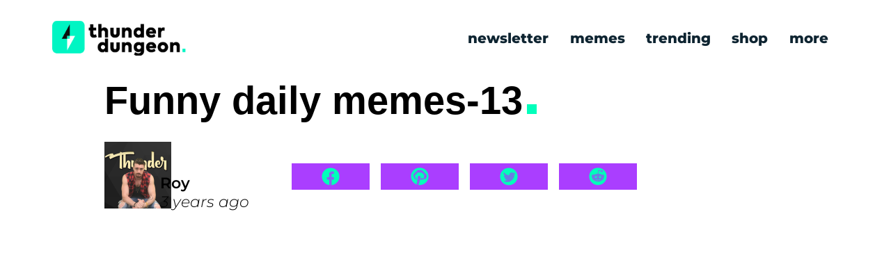

--- FILE ---
content_type: text/html; charset=UTF-8
request_url: https://thunderdungeon.com/2022/06/01/35-photos-the-morning-commute-the-funniest-memes-you-missed-today-170/funny-daily-memes-13-31/?post_id=2210367
body_size: 28710
content:
<!DOCTYPE html>
<html lang="en">

<head>
	
  <script type="wphb-delay-type" data-wphb-type="text/javascript" src="https://hb.vntsm.com/v4/live/vms/sites/thunderdungeon.com/index.js" async></script>
	
<!-- Google Tag Manager -->
<script type="wphb-delay-type">(function(w,d,s,l,i){w[l]=w[l]||[];w[l].push({'gtm.start':
new Date().getTime(),event:'gtm.js'});var f=d.getElementsByTagName(s)[0],
j=d.createElement(s),dl=l!='dataLayer'?'&l='+l:'';j.async=true;j.src=
'https://www.googletagmanager.com/gtm.js?id='+i+dl;f.parentNode.insertBefore(j,f);
})(window,document,'script','dataLayer','GTM-586T72');</script>
<!-- End Google Tag Manager -->

  <meta charset="UTF-8">
  <meta http-equiv="X-UA-Compatible" content="IE=edge">
  <meta name="viewport" content="width=device-width, initial-scale=1.0">
 <!-- <script type="wphb-delay-type" src="https://cdn.jsdelivr.net/npm/@popperjs/core@2.11.6/dist/umd/popper.min.js" integrity="sha384-oBqDVmMz9ATKxIep9tiCxS/Z9fNfEXiDAYTujMAeBAsjFuCZSmKbSSUnQlmh/jp3" crossorigin="anonymous"></script>
  <script type="wphb-delay-type" src="https://cdn.jsdelivr.net/npm/bootstrap@5.3.0-alpha1/dist/js/bootstrap.min.js" integrity="sha384-mQ93GR66B00ZXjt0YO5KlohRA5SY2XofN4zfuZxLkoj1gXtW8ANNCe9d5Y3eG5eD" crossorigin="anonymous"></script> -->
  <script type="wphb-delay-type" src="https://unpkg.com/infinite-scroll@4/dist/infinite-scroll.pkgd.min.js"></script>

	<link rel="apple-touch-icon" sizes="180x180" href="/apple-touch-icon.png">
<link rel="icon" type="image/png" sizes="32x32" href="/favicon-32x32.png">
<link rel="icon" type="image/png" sizes="16x16" href="/favicon-16x16.png">
<link rel=”shortcut icon” href=”https://thunderdungeon.com/favicon.ico” type=”image/x-icon” />
<link rel="manifest" href="/site.webmanifest">
	

	<title>Funny daily memes-13 - Thunder Dungeon | The Funniest Memes. Period.</title>
 
	<link id="theme-default-css" rel="stylesheet" href="https://thunderdungeon.com/wp-content/themes/ws-customtheme/css/style.css" >
	 <!-- <link rel="stylesheet" href="https://cdnjs.cloudflare.com/ajax/libs/OwlCarousel2/2.3.4/assets/owl.carousel.min.css" integrity="sha512-tS3S5qG0BlhnQROyJXvNjeEM4UpMXHrQfTGmbQ1gKmelCxlSEBUaxhRBj/EFTzpbP4RVSrpEikbmdJobCvhE3g==" crossorigin="anonymous" referrerpolicy="no-referrer" />
	
  <link rel="stylesheet" href="https://cdnjs.cloudflare.com/ajax/libs/OwlCarousel2/2.3.4/assets/owl.theme.default.css" integrity="sha512-OTcub78R3msOCtY3Tc6FzeDJ8N9qvQn1Ph49ou13xgA9VsH9+LRxoFU6EqLhW4+PKRfU+/HReXmSZXHEkpYoOA==" crossorigin="anonymous" referrerpolicy="no-referrer" />
	
 <script type="wphb-delay-type" src="https://cdnjs.cloudflare.com/ajax/libs/jquery/3.7.0/jquery.min.js" integrity="sha512-3gJwYpMe3QewGELv8k/BX9vcqhryRdzRMxVfq6ngyWXwo03GFEzjsUm8Q7RZcHPHksttq7/GFoxjCVUjkjvPdw==" crossorigin="anonymous" referrerpolicy="no-referrer"></script>-->
	

	

  <meta name='robots' content='index, follow, max-image-preview:large, max-snippet:-1, max-video-preview:-1' />
    <link href="https://thunderdungeon.com/wp-content/themes/ws-customtheme/asset/tdassets/logo_main.png" rel="preload" as="image">
    
	<!-- This site is optimized with the Yoast SEO Premium plugin v26.6 (Yoast SEO v26.7) - https://yoast.com/wordpress/plugins/seo/ -->
	<link rel="canonical" href="https://thunderdungeon.com/2022/06/01/35-photos-the-morning-commute-the-funniest-memes-you-missed-today-170/funny-daily-memes-13-31/" />
	<meta property="og:locale" content="en_US" />
	<meta property="og:type" content="article" />
	<meta property="og:title" content="Funny daily memes-13 - Thunder Dungeon | The Funniest Memes. Period." />
	<meta property="og:url" content="https://thunderdungeon.com/2022/06/01/35-photos-the-morning-commute-the-funniest-memes-you-missed-today-170/funny-daily-memes-13-31/" />
	<meta property="og:site_name" content="Thunder Dungeon | The Funniest Memes. Period." />
	<meta property="article:publisher" content="https://facebook.com/thunderdungeon" />
	<meta property="og:image" content="https://thunderdungeon.com/2022/06/01/35-photos-the-morning-commute-the-funniest-memes-you-missed-today-170/funny-daily-memes-13-31" />
	<meta property="og:image:width" content="1094" />
	<meta property="og:image:height" content="1002" />
	<meta property="og:image:type" content="image/jpeg" />
	<meta name="twitter:card" content="summary_large_image" />
	<meta name="twitter:site" content="@thunderdungeon" />
	<script type="application/ld+json" class="yoast-schema-graph">{"@context":"https://schema.org","@graph":[{"@type":"WebPage","@id":"https://thunderdungeon.com/2022/06/01/35-photos-the-morning-commute-the-funniest-memes-you-missed-today-170/funny-daily-memes-13-31/","url":"https://thunderdungeon.com/2022/06/01/35-photos-the-morning-commute-the-funniest-memes-you-missed-today-170/funny-daily-memes-13-31/","name":"Funny daily memes-13 - Thunder Dungeon | The Funniest Memes. Period.","isPartOf":{"@id":"https://thunderdungeon.com/#website"},"primaryImageOfPage":{"@id":"https://thunderdungeon.com/2022/06/01/35-photos-the-morning-commute-the-funniest-memes-you-missed-today-170/funny-daily-memes-13-31/#primaryimage"},"image":{"@id":"https://thunderdungeon.com/2022/06/01/35-photos-the-morning-commute-the-funniest-memes-you-missed-today-170/funny-daily-memes-13-31/#primaryimage"},"thumbnailUrl":"https://thunderdungeon.com/wp-content/uploads/2022/06/Funny-daily-memes-13.jpeg","datePublished":"2022-06-01T13:34:27+00:00","breadcrumb":{"@id":"https://thunderdungeon.com/2022/06/01/35-photos-the-morning-commute-the-funniest-memes-you-missed-today-170/funny-daily-memes-13-31/#breadcrumb"},"inLanguage":"en-US","potentialAction":[{"@type":"ReadAction","target":["https://thunderdungeon.com/2022/06/01/35-photos-the-morning-commute-the-funniest-memes-you-missed-today-170/funny-daily-memes-13-31/"]}]},{"@type":"ImageObject","inLanguage":"en-US","@id":"https://thunderdungeon.com/2022/06/01/35-photos-the-morning-commute-the-funniest-memes-you-missed-today-170/funny-daily-memes-13-31/#primaryimage","url":"https://thunderdungeon.com/wp-content/uploads/2022/06/Funny-daily-memes-13.jpeg","contentUrl":"https://thunderdungeon.com/wp-content/uploads/2022/06/Funny-daily-memes-13.jpeg","width":1094,"height":1002},{"@type":"BreadcrumbList","@id":"https://thunderdungeon.com/2022/06/01/35-photos-the-morning-commute-the-funniest-memes-you-missed-today-170/funny-daily-memes-13-31/#breadcrumb","itemListElement":[{"@type":"ListItem","position":1,"name":"Home","item":"https://thunderdungeon.com/"},{"@type":"ListItem","position":2,"name":"(35 Photos) The Morning commute &#8211; The funniest memes you missed today","item":"https://thunderdungeon.com/2022/06/01/35-photos-the-morning-commute-the-funniest-memes-you-missed-today-170/"},{"@type":"ListItem","position":3,"name":"Funny daily memes-13","item":"https://thunderdungeon.com/2022/06/01/35-photos-the-morning-commute-the-funniest-memes-you-missed-today-170/funny-daily-memes-13-31/"}]},{"@type":"WebSite","@id":"https://thunderdungeon.com/#website","url":"https://thunderdungeon.com/","name":"Thunder Dungeon | The Funniest Memes. Period.","description":"We do funny. The Funniest Memes &amp; Trending Viral Humor.","publisher":{"@id":"https://thunderdungeon.com/#organization"},"potentialAction":[{"@type":"SearchAction","target":{"@type":"EntryPoint","urlTemplate":"https://thunderdungeon.com/?s={search_term_string}"},"query-input":{"@type":"PropertyValueSpecification","valueRequired":true,"valueName":"search_term_string"}}],"inLanguage":"en-US"},{"@type":"Organization","@id":"https://thunderdungeon.com/#organization","name":"Thunder Dungeon","alternateName":"TD","url":"https://thunderdungeon.com/","logo":{"@type":"ImageObject","inLanguage":"en-US","@id":"https://thunderdungeon.com/#/schema/logo/image/","url":"https://thunderdungeon.com/wp-content/uploads/2023/09/Faicon.png","contentUrl":"https://thunderdungeon.com/wp-content/uploads/2023/09/Faicon.png","width":512,"height":512,"caption":"Thunder Dungeon"},"image":{"@id":"https://thunderdungeon.com/#/schema/logo/image/"},"sameAs":["https://facebook.com/thunderdungeon","https://x.com/thunderdungeon","https://instagram.com/thunderdungeon","https://www.youtube.com/channel/UCc9UyHpXwu5n7bCGJYl2kaQ","https://www.pinterest.ca/ThunderDungeon/"]}]}</script>
	<!-- / Yoast SEO Premium plugin. -->


<link rel='dns-prefetch' href='//cdn.debughawk.com' />
<link rel='dns-prefetch' href='//cdnjs.cloudflare.com' />
<link rel='dns-prefetch' href='//cdn.jsdelivr.net' />
<link rel='dns-prefetch' href='//hb.wpmucdn.com' />
<link href='//hb.wpmucdn.com' rel='preconnect' />
<link rel="alternate" type="application/rss+xml" title="Thunder Dungeon | The Funniest Memes. Period. &raquo; Funny daily memes-13 Comments Feed" href="https://thunderdungeon.com/2022/06/01/35-photos-the-morning-commute-the-funniest-memes-you-missed-today-170/funny-daily-memes-13-31/feed/" />
<link rel="alternate" title="oEmbed (JSON)" type="application/json+oembed" href="https://thunderdungeon.com/wp-json/oembed/1.0/embed?url=https%3A%2F%2Fthunderdungeon.com%2F2022%2F06%2F01%2F35-photos-the-morning-commute-the-funniest-memes-you-missed-today-170%2Ffunny-daily-memes-13-31%2F" />
<link rel="alternate" title="oEmbed (XML)" type="text/xml+oembed" href="https://thunderdungeon.com/wp-json/oembed/1.0/embed?url=https%3A%2F%2Fthunderdungeon.com%2F2022%2F06%2F01%2F35-photos-the-morning-commute-the-funniest-memes-you-missed-today-170%2Ffunny-daily-memes-13-31%2F&#038;format=xml" />
		<style>
			.lazyload,
			.lazyloading {
				max-width: 100%;
			}
		</style>
				<style>
			.smush-dimensions {
				--smush-image-aspect-ratio: auto;
				aspect-ratio: var(--smush-image-aspect-ratio);
			}
		</style>
		<style id='wp-img-auto-sizes-contain-inline-css' type='text/css'>
img:is([sizes=auto i],[sizes^="auto," i]){contain-intrinsic-size:3000px 1500px}
/*# sourceURL=wp-img-auto-sizes-contain-inline-css */
</style>
<style id='wp-emoji-styles-inline-css' type='text/css'>

	img.wp-smiley, img.emoji {
		display: inline !important;
		border: none !important;
		box-shadow: none !important;
		height: 1em !important;
		width: 1em !important;
		margin: 0 0.07em !important;
		vertical-align: -0.1em !important;
		background: none !important;
		padding: 0 !important;
	}
/*# sourceURL=wp-emoji-styles-inline-css */
</style>
<style id='wp-block-library-inline-css' type='text/css'>
:root{--wp-block-synced-color:#7a00df;--wp-block-synced-color--rgb:122,0,223;--wp-bound-block-color:var(--wp-block-synced-color);--wp-editor-canvas-background:#ddd;--wp-admin-theme-color:#007cba;--wp-admin-theme-color--rgb:0,124,186;--wp-admin-theme-color-darker-10:#006ba1;--wp-admin-theme-color-darker-10--rgb:0,107,160.5;--wp-admin-theme-color-darker-20:#005a87;--wp-admin-theme-color-darker-20--rgb:0,90,135;--wp-admin-border-width-focus:2px}@media (min-resolution:192dpi){:root{--wp-admin-border-width-focus:1.5px}}.wp-element-button{cursor:pointer}:root .has-very-light-gray-background-color{background-color:#eee}:root .has-very-dark-gray-background-color{background-color:#313131}:root .has-very-light-gray-color{color:#eee}:root .has-very-dark-gray-color{color:#313131}:root .has-vivid-green-cyan-to-vivid-cyan-blue-gradient-background{background:linear-gradient(135deg,#00d084,#0693e3)}:root .has-purple-crush-gradient-background{background:linear-gradient(135deg,#34e2e4,#4721fb 50%,#ab1dfe)}:root .has-hazy-dawn-gradient-background{background:linear-gradient(135deg,#faaca8,#dad0ec)}:root .has-subdued-olive-gradient-background{background:linear-gradient(135deg,#fafae1,#67a671)}:root .has-atomic-cream-gradient-background{background:linear-gradient(135deg,#fdd79a,#004a59)}:root .has-nightshade-gradient-background{background:linear-gradient(135deg,#330968,#31cdcf)}:root .has-midnight-gradient-background{background:linear-gradient(135deg,#020381,#2874fc)}:root{--wp--preset--font-size--normal:16px;--wp--preset--font-size--huge:42px}.has-regular-font-size{font-size:1em}.has-larger-font-size{font-size:2.625em}.has-normal-font-size{font-size:var(--wp--preset--font-size--normal)}.has-huge-font-size{font-size:var(--wp--preset--font-size--huge)}.has-text-align-center{text-align:center}.has-text-align-left{text-align:left}.has-text-align-right{text-align:right}.has-fit-text{white-space:nowrap!important}#end-resizable-editor-section{display:none}.aligncenter{clear:both}.items-justified-left{justify-content:flex-start}.items-justified-center{justify-content:center}.items-justified-right{justify-content:flex-end}.items-justified-space-between{justify-content:space-between}.screen-reader-text{border:0;clip-path:inset(50%);height:1px;margin:-1px;overflow:hidden;padding:0;position:absolute;width:1px;word-wrap:normal!important}.screen-reader-text:focus{background-color:#ddd;clip-path:none;color:#444;display:block;font-size:1em;height:auto;left:5px;line-height:normal;padding:15px 23px 14px;text-decoration:none;top:5px;width:auto;z-index:100000}html :where(.has-border-color){border-style:solid}html :where([style*=border-top-color]){border-top-style:solid}html :where([style*=border-right-color]){border-right-style:solid}html :where([style*=border-bottom-color]){border-bottom-style:solid}html :where([style*=border-left-color]){border-left-style:solid}html :where([style*=border-width]){border-style:solid}html :where([style*=border-top-width]){border-top-style:solid}html :where([style*=border-right-width]){border-right-style:solid}html :where([style*=border-bottom-width]){border-bottom-style:solid}html :where([style*=border-left-width]){border-left-style:solid}html :where(img[class*=wp-image-]){height:auto;max-width:100%}:where(figure){margin:0 0 1em}html :where(.is-position-sticky){--wp-admin--admin-bar--position-offset:var(--wp-admin--admin-bar--height,0px)}@media screen and (max-width:600px){html :where(.is-position-sticky){--wp-admin--admin-bar--position-offset:0px}}

/*# sourceURL=wp-block-library-inline-css */
</style><style id='global-styles-inline-css' type='text/css'>
:root{--wp--preset--aspect-ratio--square: 1;--wp--preset--aspect-ratio--4-3: 4/3;--wp--preset--aspect-ratio--3-4: 3/4;--wp--preset--aspect-ratio--3-2: 3/2;--wp--preset--aspect-ratio--2-3: 2/3;--wp--preset--aspect-ratio--16-9: 16/9;--wp--preset--aspect-ratio--9-16: 9/16;--wp--preset--color--black: #000000;--wp--preset--color--cyan-bluish-gray: #abb8c3;--wp--preset--color--white: #ffffff;--wp--preset--color--pale-pink: #f78da7;--wp--preset--color--vivid-red: #cf2e2e;--wp--preset--color--luminous-vivid-orange: #ff6900;--wp--preset--color--luminous-vivid-amber: #fcb900;--wp--preset--color--light-green-cyan: #7bdcb5;--wp--preset--color--vivid-green-cyan: #00d084;--wp--preset--color--pale-cyan-blue: #8ed1fc;--wp--preset--color--vivid-cyan-blue: #0693e3;--wp--preset--color--vivid-purple: #9b51e0;--wp--preset--gradient--vivid-cyan-blue-to-vivid-purple: linear-gradient(135deg,rgb(6,147,227) 0%,rgb(155,81,224) 100%);--wp--preset--gradient--light-green-cyan-to-vivid-green-cyan: linear-gradient(135deg,rgb(122,220,180) 0%,rgb(0,208,130) 100%);--wp--preset--gradient--luminous-vivid-amber-to-luminous-vivid-orange: linear-gradient(135deg,rgb(252,185,0) 0%,rgb(255,105,0) 100%);--wp--preset--gradient--luminous-vivid-orange-to-vivid-red: linear-gradient(135deg,rgb(255,105,0) 0%,rgb(207,46,46) 100%);--wp--preset--gradient--very-light-gray-to-cyan-bluish-gray: linear-gradient(135deg,rgb(238,238,238) 0%,rgb(169,184,195) 100%);--wp--preset--gradient--cool-to-warm-spectrum: linear-gradient(135deg,rgb(74,234,220) 0%,rgb(151,120,209) 20%,rgb(207,42,186) 40%,rgb(238,44,130) 60%,rgb(251,105,98) 80%,rgb(254,248,76) 100%);--wp--preset--gradient--blush-light-purple: linear-gradient(135deg,rgb(255,206,236) 0%,rgb(152,150,240) 100%);--wp--preset--gradient--blush-bordeaux: linear-gradient(135deg,rgb(254,205,165) 0%,rgb(254,45,45) 50%,rgb(107,0,62) 100%);--wp--preset--gradient--luminous-dusk: linear-gradient(135deg,rgb(255,203,112) 0%,rgb(199,81,192) 50%,rgb(65,88,208) 100%);--wp--preset--gradient--pale-ocean: linear-gradient(135deg,rgb(255,245,203) 0%,rgb(182,227,212) 50%,rgb(51,167,181) 100%);--wp--preset--gradient--electric-grass: linear-gradient(135deg,rgb(202,248,128) 0%,rgb(113,206,126) 100%);--wp--preset--gradient--midnight: linear-gradient(135deg,rgb(2,3,129) 0%,rgb(40,116,252) 100%);--wp--preset--font-size--small: 13px;--wp--preset--font-size--medium: 20px;--wp--preset--font-size--large: 36px;--wp--preset--font-size--x-large: 42px;--wp--preset--spacing--20: 0.44rem;--wp--preset--spacing--30: 0.67rem;--wp--preset--spacing--40: 1rem;--wp--preset--spacing--50: 1.5rem;--wp--preset--spacing--60: 2.25rem;--wp--preset--spacing--70: 3.38rem;--wp--preset--spacing--80: 5.06rem;--wp--preset--shadow--natural: 6px 6px 9px rgba(0, 0, 0, 0.2);--wp--preset--shadow--deep: 12px 12px 50px rgba(0, 0, 0, 0.4);--wp--preset--shadow--sharp: 6px 6px 0px rgba(0, 0, 0, 0.2);--wp--preset--shadow--outlined: 6px 6px 0px -3px rgb(255, 255, 255), 6px 6px rgb(0, 0, 0);--wp--preset--shadow--crisp: 6px 6px 0px rgb(0, 0, 0);}:where(.is-layout-flex){gap: 0.5em;}:where(.is-layout-grid){gap: 0.5em;}body .is-layout-flex{display: flex;}.is-layout-flex{flex-wrap: wrap;align-items: center;}.is-layout-flex > :is(*, div){margin: 0;}body .is-layout-grid{display: grid;}.is-layout-grid > :is(*, div){margin: 0;}:where(.wp-block-columns.is-layout-flex){gap: 2em;}:where(.wp-block-columns.is-layout-grid){gap: 2em;}:where(.wp-block-post-template.is-layout-flex){gap: 1.25em;}:where(.wp-block-post-template.is-layout-grid){gap: 1.25em;}.has-black-color{color: var(--wp--preset--color--black) !important;}.has-cyan-bluish-gray-color{color: var(--wp--preset--color--cyan-bluish-gray) !important;}.has-white-color{color: var(--wp--preset--color--white) !important;}.has-pale-pink-color{color: var(--wp--preset--color--pale-pink) !important;}.has-vivid-red-color{color: var(--wp--preset--color--vivid-red) !important;}.has-luminous-vivid-orange-color{color: var(--wp--preset--color--luminous-vivid-orange) !important;}.has-luminous-vivid-amber-color{color: var(--wp--preset--color--luminous-vivid-amber) !important;}.has-light-green-cyan-color{color: var(--wp--preset--color--light-green-cyan) !important;}.has-vivid-green-cyan-color{color: var(--wp--preset--color--vivid-green-cyan) !important;}.has-pale-cyan-blue-color{color: var(--wp--preset--color--pale-cyan-blue) !important;}.has-vivid-cyan-blue-color{color: var(--wp--preset--color--vivid-cyan-blue) !important;}.has-vivid-purple-color{color: var(--wp--preset--color--vivid-purple) !important;}.has-black-background-color{background-color: var(--wp--preset--color--black) !important;}.has-cyan-bluish-gray-background-color{background-color: var(--wp--preset--color--cyan-bluish-gray) !important;}.has-white-background-color{background-color: var(--wp--preset--color--white) !important;}.has-pale-pink-background-color{background-color: var(--wp--preset--color--pale-pink) !important;}.has-vivid-red-background-color{background-color: var(--wp--preset--color--vivid-red) !important;}.has-luminous-vivid-orange-background-color{background-color: var(--wp--preset--color--luminous-vivid-orange) !important;}.has-luminous-vivid-amber-background-color{background-color: var(--wp--preset--color--luminous-vivid-amber) !important;}.has-light-green-cyan-background-color{background-color: var(--wp--preset--color--light-green-cyan) !important;}.has-vivid-green-cyan-background-color{background-color: var(--wp--preset--color--vivid-green-cyan) !important;}.has-pale-cyan-blue-background-color{background-color: var(--wp--preset--color--pale-cyan-blue) !important;}.has-vivid-cyan-blue-background-color{background-color: var(--wp--preset--color--vivid-cyan-blue) !important;}.has-vivid-purple-background-color{background-color: var(--wp--preset--color--vivid-purple) !important;}.has-black-border-color{border-color: var(--wp--preset--color--black) !important;}.has-cyan-bluish-gray-border-color{border-color: var(--wp--preset--color--cyan-bluish-gray) !important;}.has-white-border-color{border-color: var(--wp--preset--color--white) !important;}.has-pale-pink-border-color{border-color: var(--wp--preset--color--pale-pink) !important;}.has-vivid-red-border-color{border-color: var(--wp--preset--color--vivid-red) !important;}.has-luminous-vivid-orange-border-color{border-color: var(--wp--preset--color--luminous-vivid-orange) !important;}.has-luminous-vivid-amber-border-color{border-color: var(--wp--preset--color--luminous-vivid-amber) !important;}.has-light-green-cyan-border-color{border-color: var(--wp--preset--color--light-green-cyan) !important;}.has-vivid-green-cyan-border-color{border-color: var(--wp--preset--color--vivid-green-cyan) !important;}.has-pale-cyan-blue-border-color{border-color: var(--wp--preset--color--pale-cyan-blue) !important;}.has-vivid-cyan-blue-border-color{border-color: var(--wp--preset--color--vivid-cyan-blue) !important;}.has-vivid-purple-border-color{border-color: var(--wp--preset--color--vivid-purple) !important;}.has-vivid-cyan-blue-to-vivid-purple-gradient-background{background: var(--wp--preset--gradient--vivid-cyan-blue-to-vivid-purple) !important;}.has-light-green-cyan-to-vivid-green-cyan-gradient-background{background: var(--wp--preset--gradient--light-green-cyan-to-vivid-green-cyan) !important;}.has-luminous-vivid-amber-to-luminous-vivid-orange-gradient-background{background: var(--wp--preset--gradient--luminous-vivid-amber-to-luminous-vivid-orange) !important;}.has-luminous-vivid-orange-to-vivid-red-gradient-background{background: var(--wp--preset--gradient--luminous-vivid-orange-to-vivid-red) !important;}.has-very-light-gray-to-cyan-bluish-gray-gradient-background{background: var(--wp--preset--gradient--very-light-gray-to-cyan-bluish-gray) !important;}.has-cool-to-warm-spectrum-gradient-background{background: var(--wp--preset--gradient--cool-to-warm-spectrum) !important;}.has-blush-light-purple-gradient-background{background: var(--wp--preset--gradient--blush-light-purple) !important;}.has-blush-bordeaux-gradient-background{background: var(--wp--preset--gradient--blush-bordeaux) !important;}.has-luminous-dusk-gradient-background{background: var(--wp--preset--gradient--luminous-dusk) !important;}.has-pale-ocean-gradient-background{background: var(--wp--preset--gradient--pale-ocean) !important;}.has-electric-grass-gradient-background{background: var(--wp--preset--gradient--electric-grass) !important;}.has-midnight-gradient-background{background: var(--wp--preset--gradient--midnight) !important;}.has-small-font-size{font-size: var(--wp--preset--font-size--small) !important;}.has-medium-font-size{font-size: var(--wp--preset--font-size--medium) !important;}.has-large-font-size{font-size: var(--wp--preset--font-size--large) !important;}.has-x-large-font-size{font-size: var(--wp--preset--font-size--x-large) !important;}
/*# sourceURL=global-styles-inline-css */
</style>

<style id='classic-theme-styles-inline-css' type='text/css'>
/*! This file is auto-generated */
.wp-block-button__link{color:#fff;background-color:#32373c;border-radius:9999px;box-shadow:none;text-decoration:none;padding:calc(.667em + 2px) calc(1.333em + 2px);font-size:1.125em}.wp-block-file__button{background:#32373c;color:#fff;text-decoration:none}
/*# sourceURL=/wp-includes/css/classic-themes.min.css */
</style>
<script type="wphb-delay-type" data-wphb-type="text/javascript" src="https://hb.wpmucdn.com/thunderdungeon.com/e51d0718-072f-423b-b72b-418020818a83.js" id="jquery-core-js"></script>
<script type="wphb-delay-type" data-wphb-type="text/javascript" src="https://hb.wpmucdn.com/thunderdungeon.com/8bd9777e-02a4-4819-bbac-243934f51473.js" id="jquery-migrate-js"></script>
<script type="wphb-delay-type" data-wphb-type="text/javascript" id="td-scripts-js-extra">
/* <![CDATA[ */
var js_globals = {"wp_admin_url":"https://thunderdungeon.com/wp-admin/admin-ajax.php","ajax_nonce":"a700efe93e","single":"2210367"};
//# sourceURL=td-scripts-js-extra
/* ]]> */
</script>
<script type="wphb-delay-type" data-wphb-type="text/javascript" src="https://thunderdungeon.com/wp-content/themes/ws-customtheme/js/scripts.min.js" id="td-scripts-js"></script>
<script type="wphb-delay-type" data-wphb-type="text/javascript" id="debughawk-beacon-js-extra">
/* <![CDATA[ */
var DebugHawkConfig = {"endpoint":"https://eu-ingest.debughawk.com/9fe48c5b-1023-41db-a552-8d5f84051b2d/beacon","sample_rate":"1","urls":{"admin":"https://thunderdungeon.com/wp-admin/","home":"https://thunderdungeon.com","includes":"https://thunderdungeon.com/wp-includes/","plugin":"https://thunderdungeon.com/wp-content/plugins/","theme":"https://thunderdungeon.com/wp-content/themes/","uploads":"https://thunderdungeon.com/wp-content/uploads"}};
//# sourceURL=debughawk-beacon-js-extra
/* ]]> */
</script>
<script type="wphb-delay-type" data-wphb-type="text/javascript" src="https://hb.wpmucdn.com/thunderdungeon.com/3ba9bc9b-c1ef-4e0f-a523-a8dfdfd89b79.js" id="debughawk-beacon-js"></script>
<link rel="https://api.w.org/" href="https://thunderdungeon.com/wp-json/" /><link rel="alternate" title="JSON" type="application/json" href="https://thunderdungeon.com/wp-json/wp/v2/media/2210367" /><link rel="EditURI" type="application/rsd+xml" title="RSD" href="https://thunderdungeon.com/xmlrpc.php?rsd" />
<meta name="generator" content="WordPress 6.9" />
<link rel='shortlink' href='https://thunderdungeon.com/?p=2210367' />
		<script type="wphb-delay-type">
			document.documentElement.className = document.documentElement.className.replace('no-js', 'js');
		</script>
				<style>
			.no-js img.lazyload {
				display: none;
			}

			figure.wp-block-image img.lazyloading {
				min-width: 150px;
			}

			.lazyload,
			.lazyloading {
				--smush-placeholder-width: 100px;
				--smush-placeholder-aspect-ratio: 1/1;
				width: var(--smush-image-width, var(--smush-placeholder-width)) !important;
				aspect-ratio: var(--smush-image-aspect-ratio, var(--smush-placeholder-aspect-ratio)) !important;
			}

						.lazyload, .lazyloading {
				opacity: 0;
			}

			.lazyloaded {
				opacity: 1;
				transition: opacity 400ms;
				transition-delay: 0ms;
			}

					</style>
				<style type="text/css" id="wp-custom-css">
			.article .banner_img {
    aspect-ratio: 111 / 116;
}
html, body {
    overflow-x: hidden;
}
@media screen and (max-width: 480px) {
    .article_author {
        min-height: 133px;
    }
}
@media screen and (max-width: 640px) {
    #preloader img {
        align-self: center;
        width: 280px;
    }
		#preloader {
				width: 100vw !important;
		}
}

div#preloader {
    width: 100vw;
}		</style>
		 
	          <meta property="og:image" content="https://thunderdungeon.com/wp-content/uploads/2022/06/Funny-daily-memes-13.jpeg"> 
        	  
<script type="wphb-delay-type">
self.__VM = self.__VM || [];
self.__VM.push(function (admanager, scope) {
     scope.Config.get('desktop_takeover').display('slot-1');
     scope.Config.get('mpu').addNodeProvider('.Today_sidebar_ad');
	 scope.Config.get('mobile_banner').addNodeProvider('.mobile_banner_ad');
	 scope.Config.get('mobile_takeover').display('slot-2');
     scope.Config.get('interstitial').display({body:true});	
	 scope.Config.get('video').display('slot-9');
	
	scope.Config.buildPlacement((configBuilder) => {
    configBuilder.add("leaderboard");
    configBuilder.addDefaultOrUnique("mobile_banner").setBreakPoint("mobile");
    }).addNodeProvider('.leaderboard_ad');
	
	scope.Config.buildPlacement((configBuilder) => {
    configBuilder.add("billboard");
    configBuilder.addDefaultOrUnique("mobile_mpu").setBreakPoint("mobile");
    }).addNodeProvider('.ad-container');
   // Based on your layout, here are the responsive tags. The placement will change based on screen width.

   // With the mobile breakpoint set by default at max-width:1024px

});
</script>
<style>
html,body{overflow-x:unset !important;}
</style>
</head>  

	  
<body>
		<!-- Google Tag Manager (noscript) -->
<noscript><iframe src="https://www.googletagmanager.com/ns.html?id=GTM-586T72"
height="0" width="0" style="display:none;visibility:hidden"></iframe></noscript>
<!-- End Google Tag Manager (noscript) -->
 <!-- <div id="preloader"> This is the code for the page loading bar and logo.
	  <img src="https://thunderdungeon.com/wp-content/themes/ws-customtheme/asset/tdassets/logo_loading.svg"/>
    <div class="pageloader">
      <div class="loader_bar" id="loader_bar"></div>
    </div>
  </div> -->
  <header>
    <nav class="desktop_navbar">
      <div class="nav-content">
        <div class="logo">
          <!-- <img src="/asset/tdassets/logo_main.png" alt="logo"> -->
          <a href="/">
            <div class="tdlogo"></div>
          </a>
        </div>

        <!-- <div class="sidebar_button"><span style="font-size:30px;cursor:pointer" onclick="mobileNav()">&#9776;</span></div> -->
        <div class="big_nav">
          <div class="menu-menu-container"><ul id="menu-menu" class="menu"><li id="menu-item-3248347" class="menu-item menu-item-type-post_type menu-item-object-page menu-item-3248347"><a href="https://thunderdungeon.com/newsletter/">newsletter</a></li>
<li id="menu-item-2637728" class="menu-item menu-item-type-taxonomy menu-item-object-category menu-item-2637728"><a href="https://thunderdungeon.com/category/funny/">memes</a></li>
<li id="menu-item-2637729" class="menu-item menu-item-type-post_type menu-item-object-page menu-item-2637729"><a href="https://thunderdungeon.com/trending/">trending</a></li>
<li id="menu-item-2637733" class="menu-item menu-item-type-custom menu-item-object-custom menu-item-2637733"><a target="_blank" href="https://www.boltmug.com/">shop</a></li>
<li id="menu-item-2637734" class="menu-item menu-item-type-custom menu-item-object-custom menu-item-has-children menu-item-2637734"><a>more</a>
<ul class="sub-menu">
	<li id="menu-item-2637737" class="menu-item menu-item-type-taxonomy menu-item-object-category menu-item-2637737"><a href="https://thunderdungeon.com/category/daily/">daily</a></li>
	<li id="menu-item-2660863" class="menu-item menu-item-type-taxonomy menu-item-object-category menu-item-2660863"><a href="https://thunderdungeon.com/category/spicy/">spicy</a></li>
	<li id="menu-item-2637738" class="menu-item menu-item-type-taxonomy menu-item-object-category menu-item-2637738"><a href="https://thunderdungeon.com/category/weekly/">weekly</a></li>
	<li id="menu-item-2637739" class="menu-item menu-item-type-taxonomy menu-item-object-category menu-item-2637739"><a href="https://thunderdungeon.com/category/awesome/">awesome</a></li>
	<li id="menu-item-2637741" class="menu-item menu-item-type-taxonomy menu-item-object-category menu-item-2637741"><a href="https://thunderdungeon.com/category/neat/">neato</a></li>
	<li id="menu-item-2637740" class="menu-item menu-item-type-taxonomy menu-item-object-category menu-item-2637740"><a href="https://thunderdungeon.com/category/articled/">articles</a></li>
</ul>
</li>
</ul></div>        </div>
        <div class="mobile_nav">
          <span onclick="closemobileNav()" class="close_nav" style="margin-left: 80%;font-size:30px;cursor:pointer;color:#fff" onclick="mobileNav()">&#10006;</span>
          <div class="menu-menu-container"><ul id="menu-menu-1" class="menu"><li class="menu-item menu-item-type-post_type menu-item-object-page menu-item-3248347"><a href="https://thunderdungeon.com/newsletter/">newsletter</a></li>
<li class="menu-item menu-item-type-taxonomy menu-item-object-category menu-item-2637728"><a href="https://thunderdungeon.com/category/funny/">memes</a></li>
<li class="menu-item menu-item-type-post_type menu-item-object-page menu-item-2637729"><a href="https://thunderdungeon.com/trending/">trending</a></li>
<li class="menu-item menu-item-type-custom menu-item-object-custom menu-item-2637733"><a target="_blank" href="https://www.boltmug.com/">shop</a></li>
<li class="menu-item menu-item-type-custom menu-item-object-custom menu-item-has-children menu-item-2637734"><a>more</a>
<ul class="sub-menu">
	<li class="menu-item menu-item-type-taxonomy menu-item-object-category menu-item-2637737"><a href="https://thunderdungeon.com/category/daily/">daily</a></li>
	<li class="menu-item menu-item-type-taxonomy menu-item-object-category menu-item-2660863"><a href="https://thunderdungeon.com/category/spicy/">spicy</a></li>
	<li class="menu-item menu-item-type-taxonomy menu-item-object-category menu-item-2637738"><a href="https://thunderdungeon.com/category/weekly/">weekly</a></li>
	<li class="menu-item menu-item-type-taxonomy menu-item-object-category menu-item-2637739"><a href="https://thunderdungeon.com/category/awesome/">awesome</a></li>
	<li class="menu-item menu-item-type-taxonomy menu-item-object-category menu-item-2637741"><a href="https://thunderdungeon.com/category/neat/">neato</a></li>
	<li class="menu-item menu-item-type-taxonomy menu-item-object-category menu-item-2637740"><a href="https://thunderdungeon.com/category/articled/">articles</a></li>
</ul>
</li>
</ul></div>        </div>

      </div>


    </nav>

   
    <nav class="mobile_navbar">
      <div class="nav-content">
        <div class="logo">
          <!-- <img src="/asset/tdassets/logo_main.png" alt="logo"> -->
          <a href="https://thunderdungeon.com">
            <div class="tdlogo"></div>
          </a>


        </div>

        <div class="sidebar_button"><span style="font-size:30px;cursor:pointer" onclick="openSibebar()">&#9776;</span></div>
      
        <div class="mobile_nav">
          <span class="close_nav" style="margin-left: 80%;font-size:30px;cursor:pointer;color:#fff" onclick="closeSidebar()">&#10006;</span>
          <div class="menu-menu-container"><ul id="menu-menu-2" class="menu"><li class="menu-item menu-item-type-post_type menu-item-object-page menu-item-3248347"><a href="https://thunderdungeon.com/newsletter/">newsletter</a></li>
<li class="menu-item menu-item-type-taxonomy menu-item-object-category menu-item-2637728"><a href="https://thunderdungeon.com/category/funny/">memes</a></li>
<li class="menu-item menu-item-type-post_type menu-item-object-page menu-item-2637729"><a href="https://thunderdungeon.com/trending/">trending</a></li>
<li class="menu-item menu-item-type-custom menu-item-object-custom menu-item-2637733"><a target="_blank" href="https://www.boltmug.com/">shop</a></li>
<li class="menu-item menu-item-type-custom menu-item-object-custom menu-item-has-children menu-item-2637734"><a>more</a>
<ul class="sub-menu">
	<li class="menu-item menu-item-type-taxonomy menu-item-object-category menu-item-2637737"><a href="https://thunderdungeon.com/category/daily/">daily</a></li>
	<li class="menu-item menu-item-type-taxonomy menu-item-object-category menu-item-2660863"><a href="https://thunderdungeon.com/category/spicy/">spicy</a></li>
	<li class="menu-item menu-item-type-taxonomy menu-item-object-category menu-item-2637738"><a href="https://thunderdungeon.com/category/weekly/">weekly</a></li>
	<li class="menu-item menu-item-type-taxonomy menu-item-object-category menu-item-2637739"><a href="https://thunderdungeon.com/category/awesome/">awesome</a></li>
	<li class="menu-item menu-item-type-taxonomy menu-item-object-category menu-item-2637741"><a href="https://thunderdungeon.com/category/neat/">neato</a></li>
	<li class="menu-item menu-item-type-taxonomy menu-item-object-category menu-item-2637740"><a href="https://thunderdungeon.com/category/articled/">articles</a></li>
</ul>
</li>
</ul></div>        </div>

      </div>


    </nav>
    
  </header>

        <!-- #post-wrapper (Ajax Load More target div) -->
        <div id="post-wrapper" class="article">
                                <h1 class="article_title">Funny daily memes-13 <span class='period'></span></h1>
                    <div class="article_author">
                        <div class="author_left">
                            <div class="author_avatar"><img alt='' src='https://thunderdungeon.com/wp-content/wphb-cache/gravatar/e1a/e1aa29e0b1df82e332a936716adda471x96.jpg' srcset='https://thunderdungeon.com/wp-content/wphb-cache/gravatar/e1a/e1aa29e0b1df82e332a936716adda471x192.jpg 2x' class='avatar avatar-96 photo' height='96' width='96' decoding='async'/></div>
                            <div class="author_info">
                                <h1>Roy</h1>
                                <h4>3 years ago</h4>
                            </div>
                        </div>
                        <div class="author_sm">
                            <ul class="social_share">
                                <a href="https://www.facebook.com/sharer/sharer.php?u=https%3A%2F%2Fthunderdungeon.com%2F2022%2F06%2F01%2F35-photos-the-morning-commute-the-funniest-memes-you-missed-today-170%2Ffunny-daily-memes-13-31%2F" target="_blank">
                                    <li class="facebook_share"></li>
                                </a>
                                <a href="https://www.pinterest.com/pin/create/button/?url=https%3A%2F%2Fthunderdungeon.com%2F2022%2F06%2F01%2F35-photos-the-morning-commute-the-funniest-memes-you-missed-today-170%2Ffunny-daily-memes-13-31%2F&media=&description=Funny+daily+memes-13" target="_blank">
                                    <li class="pinterest_share"></li>
                                </a>
                                <a href="https://www.twitter.com/share?url=https%3A%2F%2Fthunderdungeon.com%2F2022%2F06%2F01%2F35-photos-the-morning-commute-the-funniest-memes-you-missed-today-170%2Ffunny-daily-memes-13-31%2F&title=Funny+daily+memes-13" target="_blank">
                                    <li class="twitter_share"></li>
                                </a>
                                <a href="https://www.reddit.com/submit?url=https%3A%2F%2Fthunderdungeon.com%2F2022%2F06%2F01%2F35-photos-the-morning-commute-the-funniest-memes-you-missed-today-170%2Ffunny-daily-memes-13-31%2F&title=Check+out+this+amazing+article%21" id="reddit-share-button" target="_blank">
                                    <li class="reddit_share"></li>
                                </a>
                            </ul>
                                                    </div>
                    </div>
                    <div class="article_banner">
                        <div class="lottie-container banner">
                            <img
                                src="https://thunderdungeon.com/wp-content/themes/ws-customtheme/asset/images/winners_bg_desktop.webp">
                        </div>
                                            </div>
                    <div class="main_article">
                        <div class="article_bottom">
                            <div class="article_left">
                                <!--                                 <div class="article_text">
                                                                    </div> -->


                                <div>
                                                                    </div>


                                
                                <div>
                                                                    </div>

                                <!--                                 <p></p> -->
                            </div>
                            <div class="article_right">
                                <div class="Today_sidebar_ad">
                                    <pubguru class="ad_content" data-pg-ad="TD1_sidebar_desktop"></pubguru>
                                    <section class="newsletter-subscription sidebar">
                                        <div class="container-left">
                                            <div class="text-container">
                                                <div class="heading-container">
                                                    <h1 class="title">Read Memes</h1>
                                                    <h1 class="title">Get Paid</h1>
                                                </div>
                                            </div>
                                            <div class="newsletter-form-container">
                                                <form
                                                    action="https://api.follow.it/subscription-form/[base64]/8"
                                                    method="post">
                                                    <input
                                                        type="email"
                                                        name="email"
                                                        placeholder="Enter your email"
                                                        required />
                                                    <div class='sidebar-btn-container'>
                                                <button type="submit">Subscribe</button>
												<a href='/newsletter' class='info-button sidebar'><img src="https://thunderdungeon.com/wp-content/themes/ws-customtheme/asset/images/button_info_purple.webp"></a>
												</div>
                                                </form>
                                            </div>
                                        </div>
                                        <div class="container-right">
                                            <div class="lottie-container">
                                                <img
                                                    src="https://thunderdungeon.com/wp-content/themes/ws-customtheme/asset/images/side_ad.webp">
                                            </div>
                                        </div>
                                    </section>
                                </div>
                            </div>
                        </div>
                        <details>
                            <summary class="author_card">
                                <span>
                                    <div class="author_card_left">
                                        <div class="author_avatar"><img alt='' src='https://thunderdungeon.com/wp-content/wphb-cache/gravatar/e1a/e1aa29e0b1df82e332a936716adda471x96.jpg' srcset='https://thunderdungeon.com/wp-content/wphb-cache/gravatar/e1a/e1aa29e0b1df82e332a936716adda471x192.jpg 2x' class='avatar avatar-96 photo' height='96' width='96' decoding='async'/></div>
                                        <div class="author_card_info">
                                            <h1><a>Roy</a></h1>
                                        </div>
                                    </div>
                                </span>
                                <span class="icon">
                                    <svg xmlns="http://www.w3.org/2000/svg" width="14" height="9" viewBox="0 0 14 9" fill="none">
                                        <path d="M1 1L7 7L13 1" stroke="#EBE8F0" stroke-width="2" stroke-linecap="round" />
                                    </svg>
                                </span>
                            </summary>
                            <div>
                                <div class="bio">
                                    Roy R., Chief Meme Curator
Roy founded Thunder Dungeon in 2012 and has since guided its growth into a 2.5 million‑strong community of meme enthusiasts. With over a decade of digital‑media experience and a nose for viral humor, Roy oversees content strategy, ensuring every post is both hilarious and high‑quality                                </div>
                            </div>
                        </details>


                        
<div id="comments" class="comments-area">

		<button class="comments_button" data-show-text="Show Comments">
		<span class="comments_button_text">
			Show Comments		</span>
	</button>

	<div class="comments-wrapper" style="display: none;">
			<div id="respond" class="comment-respond">
		<h3 id="reply-title" class="comment-reply-title">Leave a Reply <small><a rel="nofollow" id="cancel-comment-reply-link" href="/2022/06/01/35-photos-the-morning-commute-the-funniest-memes-you-missed-today-170/funny-daily-memes-13-31/?post_id=2210367#respond" style="display:none;">Cancel reply</a></small></h3><form action="https://thunderdungeon.com/wp-comments-post.php" method="post" id="commentform" class="comment-form"><p class="comment-notes"><span id="email-notes">Your email address will not be published.</span> <span class="required-field-message">Required fields are marked <span class="required">*</span></span></p><p class="comment-form-comment"><label for="comment">Comment <span class="required">*</span></label> <textarea id="comment" name="comment" cols="45" rows="8" maxlength="65525" required="required"></textarea></p><p class="comment-form-author"><label for="author">Name <span class="required">*</span></label> <input id="author" name="author" type="text" value="" size="30" maxlength="245" autocomplete="name" required="required" /></p>
<p class="comment-form-email"><label for="email">Email <span class="required">*</span></label> <input id="email" name="email" type="text" value="" size="30" maxlength="100" aria-describedby="email-notes" autocomplete="email" required="required" /></p>
<p class="comment-form-url"><label for="url">Website</label> <input id="url" name="url" type="text" value="" size="30" maxlength="200" autocomplete="url" /></p>
<p class="form-submit"><input name="submit" type="submit" id="submit" class="submit" value="Post Comment" /> <input type='hidden' name='comment_post_ID' value='2210367' id='comment_post_ID' />
<input type='hidden' name='comment_parent' id='comment_parent' value='0' />
</p><p style="display: none;"><input type="hidden" id="akismet_comment_nonce" name="akismet_comment_nonce" value="ed28d6ebf9" /></p><p style="display: none !important;" class="akismet-fields-container" data-prefix="ak_"><label>&#916;<textarea name="ak_hp_textarea" cols="45" rows="8" maxlength="100"></textarea></label><input type="hidden" id="ak_js_1" name="ak_js" value="46"/><script type="wphb-delay-type">document.getElementById( "ak_js_1" ).setAttribute( "value", ( new Date() ).getTime() );</script></p></form>	</div><!-- #respond -->
		</div><!-- .comments-wrapper -->
</div><!-- #comments -->                        <div class="author_sm" style="margin-top: 20px; justify-content: flex-end;">
                            <ul class="social_share">
                                <a href="https://www.facebook.com/sharer/sharer.php?u=https%3A%2F%2Fthunderdungeon.com%2F2022%2F06%2F01%2F35-photos-the-morning-commute-the-funniest-memes-you-missed-today-170%2Ffunny-daily-memes-13-31%2F" target="_blank">
                                    <li class="facebook_share"></li>
                                </a>
                                <a href="https://www.pinterest.com/pin/create/button/?url=https%3A%2F%2Fthunderdungeon.com%2F2022%2F06%2F01%2F35-photos-the-morning-commute-the-funniest-memes-you-missed-today-170%2Ffunny-daily-memes-13-31%2F&media=&description=Funny+daily+memes-13" target="_blank">
                                    <li class="pinterest_share"></li>
                                </a>
                                <a href="https://www.twitter.com/share?url=https%3A%2F%2Fthunderdungeon.com%2F2022%2F06%2F01%2F35-photos-the-morning-commute-the-funniest-memes-you-missed-today-170%2Ffunny-daily-memes-13-31%2F&title=Funny+daily+memes-13" target="_blank">
                                    <li class="twitter_share"></li>
                                </a>
                                <a href="https://www.reddit.com/submit?url=https%3A%2F%2Fthunderdungeon.com%2F2022%2F06%2F01%2F35-photos-the-morning-commute-the-funniest-memes-you-missed-today-170%2Ffunny-daily-memes-13-31%2F&title=Check+out+this+amazing+article%21" id="reddit-share-button" target="_blank">
                                    <li class="reddit_share"></li>
                                </a>
                            </ul>
                                                    </div>


                    </div>
                    <section class="newsletter-subscription">
                        <div class="container-left">
                            <div class="text-container">
                                <div class="heading-container">
                                    <h1 class="title">Read Memes</h1>
                                    <h1 class="title">Get Paid</h1>
                                </div>
                                <div class="description-container">
                                    <p class="desc">The only newsletter that pays you to read it.</p>
                                    <p class="desc">A daily recap of the trending memes and every week one of
                                        our subscribers gets paid. It’s that easy and it could be you.</p>
                                </div>
                            </div>
                            <div class="newsletter-form-container">
                                <form
                                    action="https://api.follow.it/subscription-form/[base64]/8"
                                    method="post">
                                    <input
                                        type="email"
                                        name="email"
                                        placeholder="Enter your email"
                                        required />
                                    <button type="submit">Subscribe</button>
									<a href='/newsletter' class='info-button'><img src="https://thunderdungeon.com/wp-content/themes/ws-customtheme/asset/images/button_info_green.webp"></a>
                                </form>
                            </div>
                        </div>
                        <div class="container-right">
                            <div class="lottie-container">
                                <img
                                    src="https://thunderdungeon.com/wp-content/themes/ws-customtheme/asset/images/side_ad.webp">
                            </div>
                        </div>
                    </section>
                            
        </div>

        <!-- End #post-wrapper -->

        <div id="ajax-load-more" class="ajax-load-more-wrap infinite classic alm-layouts"  data-alm-id="" data-canonical-url="https://thunderdungeon.com/2022/06/01/35-photos-the-morning-commute-the-funniest-memes-you-missed-today-170/funny-daily-memes-13-31/" data-slug="funny-daily-memes-13-31" data-post-id="2210367"  data-localized="ajax_load_more_vars" data-alm-object="ajax_load_more"><style type="text/css">.alm-btn-wrap{display:block;margin:0 0 25px;padding:10px 0 0;position:relative;text-align:center}.alm-btn-wrap .alm-load-more-btn{appearance:none;background:#ed7070;border:none;border-radius:3px;box-shadow:0 1px 1px rgba(0,0,0,.05);color:#fff;cursor:pointer;display:inline-block;font-size:14px;font-weight:500;height:44px;line-height:1;margin:0;padding:0 22px;position:relative;text-align:center;text-decoration:none;transition:all .1s ease;user-select:none;width:auto}.alm-btn-wrap .alm-load-more-btn:focus,.alm-btn-wrap .alm-load-more-btn:hover{background:#cb5151;color:#fff;text-decoration:none}.alm-btn-wrap .alm-load-more-btn:active{background:#ed7070;box-shadow:inset 0 1px 2px rgba(0,0,0,.1),0 0 0 2px rgba(0,0,0,.05);text-decoration:none;transition:none}.alm-btn-wrap .alm-load-more-btn:before{background-color:rgba(0,0,0,0);background-image:url("data:image/svg+xml;charset=utf-8,%3Csvg xmlns='http://www.w3.org/2000/svg' xml:space='preserve' viewBox='0 0 2400 2400'%3E%3Cg fill='none' stroke='%237f8287' stroke-linecap='round' stroke-width='200'%3E%3Cpath d='M1200 600V100'/%3E%3Cpath d='M1200 2300v-500' opacity='.5'/%3E%3Cpath d='m900 680.4-250-433' opacity='.917'/%3E%3Cpath d='m1750 2152.6-250-433' opacity='.417'/%3E%3Cpath d='m680.4 900-433-250' opacity='.833'/%3E%3Cpath d='m2152.6 1750-433-250' opacity='.333'/%3E%3Cpath d='M600 1200H100' opacity='.75'/%3E%3Cpath d='M2300 1200h-500' opacity='.25'/%3E%3Cpath d='m680.4 1500-433 250' opacity='.667'/%3E%3Cpath d='m2152.6 650-433 250' opacity='.167'/%3E%3Cpath d='m900 1719.6-250 433' opacity='.583'/%3E%3Cpath d='m1750 247.4-250 433' opacity='.083'/%3E%3CanimateTransform attributeName='transform' attributeType='XML' begin='0s' calcMode='discrete' dur='0.83333s' keyTimes='0;0.08333;0.16667;0.25;0.33333;0.41667;0.5;0.58333;0.66667;0.75;0.83333;0.91667' repeatCount='indefinite' type='rotate' values='0 1199 1199;30 1199 1199;60 1199 1199;90 1199 1199;120 1199 1199;150 1199 1199;180 1199 1199;210 1199 1199;240 1199 1199;270 1199 1199;300 1199 1199;330 1199 1199'/%3E%3C/g%3E%3C/svg%3E");background-position:50%;background-repeat:no-repeat;background-size:24px 24px;border-radius:0;content:"";display:block;height:100%;left:0;opacity:0;overflow:hidden;position:absolute;top:0;transition:all .1s ease;visibility:hidden;width:100%;z-index:1}.alm-btn-wrap .alm-load-more-btn.loading{background-color:rgba(0,0,0,0)!important;border-color:rgba(0,0,0,0)!important;box-shadow:none!important;color:rgba(0,0,0,0)!important;cursor:wait;outline:none!important;text-decoration:none}.alm-btn-wrap .alm-load-more-btn.loading:before{opacity:1;visibility:visible}.alm-btn-wrap .alm-load-more-btn.done,.alm-btn-wrap .alm-load-more-btn:disabled{background-color:#ed7070;box-shadow:none!important;opacity:.15;outline:none!important;pointer-events:none}.alm-btn-wrap .alm-load-more-btn.done:before,.alm-btn-wrap .alm-load-more-btn:before,.alm-btn-wrap .alm-load-more-btn:disabled:before{opacity:0;visibility:hidden}.alm-btn-wrap .alm-load-more-btn.done{cursor:default}.alm-btn-wrap .alm-load-more-btn:after{display:none!important}.alm-btn-wrap .alm-elementor-link{display:block;font-size:13px;margin:0 0 15px}@media screen and (min-width:768px){.alm-btn-wrap .alm-elementor-link{left:0;margin:0;position:absolute;top:50%;transform:translateY(-50%)}}.ajax-load-more-wrap.blue .alm-load-more-btn{background-color:#0284c7}.ajax-load-more-wrap.blue .alm-load-more-btn.loading,.ajax-load-more-wrap.blue .alm-load-more-btn:focus,.ajax-load-more-wrap.blue .alm-load-more-btn:hover{background:#0369a1;color:#fff;text-decoration:none}.ajax-load-more-wrap.blue .alm-load-more-btn:active{background-color:#0284c7}.ajax-load-more-wrap.green .alm-load-more-btn{background-color:#059669}.ajax-load-more-wrap.green .alm-load-more-btn.loading,.ajax-load-more-wrap.green .alm-load-more-btn:focus,.ajax-load-more-wrap.green .alm-load-more-btn:hover{background:#047857;color:#fff;text-decoration:none}.ajax-load-more-wrap.green .alm-load-more-btn:active{background-color:#059669}.ajax-load-more-wrap.purple .alm-load-more-btn{background-color:#7e46e5}.ajax-load-more-wrap.purple .alm-load-more-btn.loading,.ajax-load-more-wrap.purple .alm-load-more-btn:focus,.ajax-load-more-wrap.purple .alm-load-more-btn:hover{background:#6e3dc8;color:#fff;text-decoration:none}.ajax-load-more-wrap.purple .alm-load-more-btn:active{background-color:#7e46e5}.ajax-load-more-wrap.grey .alm-load-more-btn{background-color:#7c8087}.ajax-load-more-wrap.grey .alm-load-more-btn.loading,.ajax-load-more-wrap.grey .alm-load-more-btn:focus,.ajax-load-more-wrap.grey .alm-load-more-btn:hover{background:#65686d;color:#fff;text-decoration:none}.ajax-load-more-wrap.grey .alm-load-more-btn:active{background-color:#7c8087}.ajax-load-more-wrap.dark .alm-load-more-btn{background-color:#3f3f46}.ajax-load-more-wrap.dark .alm-load-more-btn.loading,.ajax-load-more-wrap.dark .alm-load-more-btn:focus,.ajax-load-more-wrap.dark .alm-load-more-btn:hover{background:#18181b;color:#fff;text-decoration:none}.ajax-load-more-wrap.dark .alm-load-more-btn:active{background-color:#3f3f46}.ajax-load-more-wrap.is-outline .alm-load-more-btn.loading,.ajax-load-more-wrap.light-grey .alm-load-more-btn.loading,.ajax-load-more-wrap.white .alm-load-more-btn.loading,.ajax-load-more-wrap.white-inverse .alm-load-more-btn.loading{background-color:rgba(0,0,0,0)!important;border-color:rgba(0,0,0,0)!important;box-shadow:none!important;color:rgba(0,0,0,0)!important}.ajax-load-more-wrap.is-outline .alm-load-more-btn{background-color:#fff;border:1px solid hsla(0,78%,68%,.75);color:#ed7070}.ajax-load-more-wrap.is-outline .alm-load-more-btn.done,.ajax-load-more-wrap.is-outline .alm-load-more-btn:focus,.ajax-load-more-wrap.is-outline .alm-load-more-btn:hover{background-color:hsla(0,78%,68%,.05);border-color:#cb5151;color:#cb5151}.ajax-load-more-wrap.is-outline .alm-load-more-btn:active{background-color:hsla(0,78%,68%,.025);border-color:#ed7070}.ajax-load-more-wrap.white .alm-load-more-btn{background-color:#fff;border:1px solid #d6d9dd;color:#59595c}.ajax-load-more-wrap.white .alm-load-more-btn.done,.ajax-load-more-wrap.white .alm-load-more-btn:focus,.ajax-load-more-wrap.white .alm-load-more-btn:hover{background-color:#fff;border-color:#afb3b9;color:#303032}.ajax-load-more-wrap.white .alm-load-more-btn:active{background-color:#f9fafb;border-color:hsla(216,7%,71%,.65)}.ajax-load-more-wrap.light-grey .alm-load-more-btn{background-color:#f3f4f6;border:1px solid hsla(218,4%,51%,.25);color:#3f3f46}.ajax-load-more-wrap.light-grey .alm-load-more-btn.done,.ajax-load-more-wrap.light-grey .alm-load-more-btn:focus,.ajax-load-more-wrap.light-grey .alm-load-more-btn:hover{background-color:#f9fafb;border-color:hsla(218,4%,51%,.5);color:#18181b}.ajax-load-more-wrap.light-grey .alm-load-more-btn:active{border-color:hsla(218,4%,51%,.25)}.ajax-load-more-wrap.white-inverse .alm-load-more-btn{background-color:hsla(0,0%,100%,.3);border:none;box-shadow:none;color:#fff}.ajax-load-more-wrap.white-inverse .alm-load-more-btn:before{background-image:url("data:image/svg+xml;charset=utf-8,%3Csvg xmlns='http://www.w3.org/2000/svg' xml:space='preserve' viewBox='0 0 2400 2400'%3E%3Cg fill='none' stroke='%23f3f4f6' stroke-linecap='round' stroke-width='200'%3E%3Cpath d='M1200 600V100'/%3E%3Cpath d='M1200 2300v-500' opacity='.5'/%3E%3Cpath d='m900 680.4-250-433' opacity='.917'/%3E%3Cpath d='m1750 2152.6-250-433' opacity='.417'/%3E%3Cpath d='m680.4 900-433-250' opacity='.833'/%3E%3Cpath d='m2152.6 1750-433-250' opacity='.333'/%3E%3Cpath d='M600 1200H100' opacity='.75'/%3E%3Cpath d='M2300 1200h-500' opacity='.25'/%3E%3Cpath d='m680.4 1500-433 250' opacity='.667'/%3E%3Cpath d='m2152.6 650-433 250' opacity='.167'/%3E%3Cpath d='m900 1719.6-250 433' opacity='.583'/%3E%3Cpath d='m1750 247.4-250 433' opacity='.083'/%3E%3CanimateTransform attributeName='transform' attributeType='XML' begin='0s' calcMode='discrete' dur='0.83333s' keyTimes='0;0.08333;0.16667;0.25;0.33333;0.41667;0.5;0.58333;0.66667;0.75;0.83333;0.91667' repeatCount='indefinite' type='rotate' values='0 1199 1199;30 1199 1199;60 1199 1199;90 1199 1199;120 1199 1199;150 1199 1199;180 1199 1199;210 1199 1199;240 1199 1199;270 1199 1199;300 1199 1199;330 1199 1199'/%3E%3C/g%3E%3C/svg%3E")}.ajax-load-more-wrap.white-inverse .alm-load-more-btn.done,.ajax-load-more-wrap.white-inverse .alm-load-more-btn:focus,.ajax-load-more-wrap.white-inverse .alm-load-more-btn:hover{background-color:hsla(0,0%,100%,.925);color:#3f3f46}.ajax-load-more-wrap.white-inverse .alm-load-more-btn:active{background-color:hsla(0,0%,100%,.85);box-shadow:inset 0 1px 2px rgba(0,0,0,.1)}.ajax-load-more-wrap.infinite>.alm-btn-wrap .alm-load-more-btn{background:none!important;border:none!important;box-shadow:none!important;cursor:default!important;opacity:0;outline:none!important;overflow:hidden;padding:0;text-indent:-9999px;width:100%}.ajax-load-more-wrap.infinite>.alm-btn-wrap .alm-load-more-btn:before{background-size:28px 28px}.ajax-load-more-wrap.infinite>.alm-btn-wrap .alm-load-more-btn:active,.ajax-load-more-wrap.infinite>.alm-btn-wrap .alm-load-more-btn:focus{outline:none}.ajax-load-more-wrap.infinite>.alm-btn-wrap .alm-load-more-btn.done{opacity:0}.ajax-load-more-wrap.infinite>.alm-btn-wrap .alm-load-more-btn.loading{opacity:1;padding:0}.ajax-load-more-wrap.infinite.classic>.alm-btn-wrap .alm-load-more-btn:before{background-image:url("data:image/svg+xml;charset=utf-8,%3Csvg xmlns='http://www.w3.org/2000/svg' xml:space='preserve' viewBox='0 0 2400 2400'%3E%3Cg fill='none' stroke='%237f8287' stroke-linecap='round' stroke-width='200'%3E%3Cpath d='M1200 600V100'/%3E%3Cpath d='M1200 2300v-500' opacity='.5'/%3E%3Cpath d='m900 680.4-250-433' opacity='.917'/%3E%3Cpath d='m1750 2152.6-250-433' opacity='.417'/%3E%3Cpath d='m680.4 900-433-250' opacity='.833'/%3E%3Cpath d='m2152.6 1750-433-250' opacity='.333'/%3E%3Cpath d='M600 1200H100' opacity='.75'/%3E%3Cpath d='M2300 1200h-500' opacity='.25'/%3E%3Cpath d='m680.4 1500-433 250' opacity='.667'/%3E%3Cpath d='m2152.6 650-433 250' opacity='.167'/%3E%3Cpath d='m900 1719.6-250 433' opacity='.583'/%3E%3Cpath d='m1750 247.4-250 433' opacity='.083'/%3E%3CanimateTransform attributeName='transform' attributeType='XML' begin='0s' calcMode='discrete' dur='0.83333s' keyTimes='0;0.08333;0.16667;0.25;0.33333;0.41667;0.5;0.58333;0.66667;0.75;0.83333;0.91667' repeatCount='indefinite' type='rotate' values='0 1199 1199;30 1199 1199;60 1199 1199;90 1199 1199;120 1199 1199;150 1199 1199;180 1199 1199;210 1199 1199;240 1199 1199;270 1199 1199;300 1199 1199;330 1199 1199'/%3E%3C/g%3E%3C/svg%3E")}.ajax-load-more-wrap.infinite.circle-spinner>.alm-btn-wrap .alm-load-more-btn:before{background-image:url("data:image/svg+xml;charset=utf-8,%3Csvg xmlns='http://www.w3.org/2000/svg' fill='%237f8287' viewBox='0 0 24 24'%3E%3Cpath d='M12 1a11 11 0 1 0 11 11A11 11 0 0 0 12 1m0 19a8 8 0 1 1 8-8 8 8 0 0 1-8 8' opacity='.25'/%3E%3Cpath d='M10.14 1.16a11 11 0 0 0-9 8.92A1.59 1.59 0 0 0 2.46 12a1.52 1.52 0 0 0 1.65-1.3 8 8 0 0 1 6.66-6.61A1.42 1.42 0 0 0 12 2.69a1.57 1.57 0 0 0-1.86-1.53'%3E%3CanimateTransform attributeName='transform' dur='0.75s' repeatCount='indefinite' type='rotate' values='0 12 12;360 12 12'/%3E%3C/path%3E%3C/svg%3E")}.ajax-load-more-wrap.infinite.fading-circles>.alm-btn-wrap .alm-load-more-btn:before,.ajax-load-more-wrap.infinite.fading-squares>.alm-btn-wrap .alm-load-more-btn:before,.ajax-load-more-wrap.infinite.ripples>.alm-btn-wrap .alm-load-more-btn:before{background-size:38px 38px}.ajax-load-more-wrap.infinite.fading-circles>.alm-btn-wrap .alm-load-more-btn:before{background-image:url("data:image/svg+xml;charset=utf-8,%3Csvg xmlns='http://www.w3.org/2000/svg' viewBox='0 0 200 200'%3E%3Ccircle cx='40' cy='100' r='15' fill='%237f8287' stroke='%237f8287' stroke-width='5'%3E%3Canimate attributeName='opacity' begin='-.4' calcMode='spline' dur='1.5' keySplines='.5 0 .5 1;.5 0 .5 1' repeatCount='indefinite' values='1;0;1;'/%3E%3C/circle%3E%3Ccircle cx='100' cy='100' r='15' fill='%237f8287' stroke='%237f8287' stroke-width='5'%3E%3Canimate attributeName='opacity' begin='-.2' calcMode='spline' dur='1.5' keySplines='.5 0 .5 1;.5 0 .5 1' repeatCount='indefinite' values='1;0;1;'/%3E%3C/circle%3E%3Ccircle cx='160' cy='100' r='15' fill='%237f8287' stroke='%237f8287' stroke-width='5'%3E%3Canimate attributeName='opacity' begin='0' calcMode='spline' dur='1.5' keySplines='.5 0 .5 1;.5 0 .5 1' repeatCount='indefinite' values='1;0;1;'/%3E%3C/circle%3E%3C/svg%3E")}.ajax-load-more-wrap.infinite.fading-squares>.alm-btn-wrap .alm-load-more-btn:before{background-image:url("data:image/svg+xml;charset=utf-8,%3Csvg xmlns='http://www.w3.org/2000/svg' viewBox='0 0 200 200'%3E%3Cpath fill='%237f8287' stroke='%237f8287' stroke-width='10' d='M25 85h30v30H25z'%3E%3Canimate attributeName='opacity' begin='-.4' calcMode='spline' dur='1.5' keySplines='.5 0 .5 1;.5 0 .5 1' repeatCount='indefinite' values='1;0.25;1;'/%3E%3C/path%3E%3Cpath fill='%237f8287' stroke='%237f8287' stroke-width='10' d='M85 85h30v30H85z'%3E%3Canimate attributeName='opacity' begin='-.2' calcMode='spline' dur='1.5' keySplines='.5 0 .5 1;.5 0 .5 1' repeatCount='indefinite' values='1;0.25;1;'/%3E%3C/path%3E%3Cpath fill='%237f8287' stroke='%237f8287' stroke-width='10' d='M145 85h30v30h-30z'%3E%3Canimate attributeName='opacity' begin='0' calcMode='spline' dur='1.5' keySplines='.5 0 .5 1;.5 0 .5 1' repeatCount='indefinite' values='1;0.25;1;'/%3E%3C/path%3E%3C/svg%3E")}.ajax-load-more-wrap.infinite.ripples>.alm-btn-wrap .alm-load-more-btn:before{background-image:url("data:image/svg+xml;charset=utf-8,%3Csvg xmlns='http://www.w3.org/2000/svg' viewBox='0 0 200 200'%3E%3Ccircle cx='100' cy='100' r='0' fill='none' stroke='%237f8287' stroke-width='.5'%3E%3Canimate attributeName='r' calcMode='spline' dur='1' keySplines='0 .2 .5 1' keyTimes='0;1' repeatCount='indefinite' values='1;80'/%3E%3Canimate attributeName='stroke-width' calcMode='spline' dur='1' keySplines='0 .2 .5 1' keyTimes='0;1' repeatCount='indefinite' values='0;25'/%3E%3Canimate attributeName='stroke-opacity' calcMode='spline' dur='1' keySplines='0 .2 .5 1' keyTimes='0;1' repeatCount='indefinite' values='1;0'/%3E%3C/circle%3E%3C/svg%3E")}.ajax-load-more-wrap.alm-horizontal .alm-btn-wrap{align-items:center;display:flex;margin:0;padding:0}.ajax-load-more-wrap.alm-horizontal .alm-btn-wrap button{margin:0}.ajax-load-more-wrap.alm-horizontal .alm-btn-wrap button.done{display:none}.alm-btn-wrap--prev{clear:both;display:flex;justify-content:center;margin:0;padding:0;width:100%}.alm-btn-wrap--prev:after{clear:both;content:"";display:table;height:0}.alm-btn-wrap--prev a.alm-load-more-btn--prev{align-items:center;display:inline-flex;font-size:14px;font-weight:500;line-height:1;margin:0 0 10px;min-height:20px;padding:5px;position:relative;text-decoration:none;transition:none}.alm-btn-wrap--prev a.alm-load-more-btn--prev:focus,.alm-btn-wrap--prev a.alm-load-more-btn--prev:hover{text-decoration:underline}.alm-btn-wrap--prev a.alm-load-more-btn--prev:before{background:url("data:image/svg+xml;charset=utf-8,%3Csvg xmlns='http://www.w3.org/2000/svg' xml:space='preserve' viewBox='0 0 2400 2400'%3E%3Cg fill='none' stroke='%237f8287' stroke-linecap='round' stroke-width='200'%3E%3Cpath d='M1200 600V100'/%3E%3Cpath d='M1200 2300v-500' opacity='.5'/%3E%3Cpath d='m900 680.4-250-433' opacity='.917'/%3E%3Cpath d='m1750 2152.6-250-433' opacity='.417'/%3E%3Cpath d='m680.4 900-433-250' opacity='.833'/%3E%3Cpath d='m2152.6 1750-433-250' opacity='.333'/%3E%3Cpath d='M600 1200H100' opacity='.75'/%3E%3Cpath d='M2300 1200h-500' opacity='.25'/%3E%3Cpath d='m680.4 1500-433 250' opacity='.667'/%3E%3Cpath d='m2152.6 650-433 250' opacity='.167'/%3E%3Cpath d='m900 1719.6-250 433' opacity='.583'/%3E%3Cpath d='m1750 247.4-250 433' opacity='.083'/%3E%3CanimateTransform attributeName='transform' attributeType='XML' begin='0s' calcMode='discrete' dur='0.83333s' keyTimes='0;0.08333;0.16667;0.25;0.33333;0.41667;0.5;0.58333;0.66667;0.75;0.83333;0.91667' repeatCount='indefinite' type='rotate' values='0 1199 1199;30 1199 1199;60 1199 1199;90 1199 1199;120 1199 1199;150 1199 1199;180 1199 1199;210 1199 1199;240 1199 1199;270 1199 1199;300 1199 1199;330 1199 1199'/%3E%3C/g%3E%3C/svg%3E") no-repeat 0/20px 20px;content:"";display:block;height:20px;left:50%;opacity:0;position:absolute;top:50%;transform:translate(-50%,-50%);transition:all 75ms ease;visibility:hidden;width:20px;z-index:1}.alm-btn-wrap--prev a.alm-load-more-btn--prev.loading,.alm-btn-wrap--prev a.alm-load-more-btn--prev.loading:focus{color:rgba(0,0,0,0)!important;cursor:wait;text-decoration:none}.alm-btn-wrap--prev a.alm-load-more-btn--prev.loading:before,.alm-btn-wrap--prev a.alm-load-more-btn--prev.loading:focus:before{opacity:1;visibility:visible}.alm-btn-wrap--prev a.alm-load-more-btn--prev.circle-spinner.loading:before{background-image:url("data:image/svg+xml;charset=utf-8,%3Csvg xmlns='http://www.w3.org/2000/svg' fill='%237f8287' viewBox='0 0 24 24'%3E%3Cpath d='M12 1a11 11 0 1 0 11 11A11 11 0 0 0 12 1m0 19a8 8 0 1 1 8-8 8 8 0 0 1-8 8' opacity='.25'/%3E%3Cpath d='M10.14 1.16a11 11 0 0 0-9 8.92A1.59 1.59 0 0 0 2.46 12a1.52 1.52 0 0 0 1.65-1.3 8 8 0 0 1 6.66-6.61A1.42 1.42 0 0 0 12 2.69a1.57 1.57 0 0 0-1.86-1.53'%3E%3CanimateTransform attributeName='transform' dur='0.75s' repeatCount='indefinite' type='rotate' values='0 12 12;360 12 12'/%3E%3C/path%3E%3C/svg%3E")}.alm-btn-wrap--prev a.alm-load-more-btn--prev.fading-circles.loading:before,.alm-btn-wrap--prev a.alm-load-more-btn--prev.fading-squares.loading:before{background-image:url("data:image/svg+xml;charset=utf-8,%3Csvg xmlns='http://www.w3.org/2000/svg' viewBox='0 0 200 200'%3E%3Ccircle cx='40' cy='100' r='15' fill='%237f8287' stroke='%237f8287' stroke-width='5'%3E%3Canimate attributeName='opacity' begin='-.4' calcMode='spline' dur='1.5' keySplines='.5 0 .5 1;.5 0 .5 1' repeatCount='indefinite' values='1;0;1;'/%3E%3C/circle%3E%3Ccircle cx='100' cy='100' r='15' fill='%237f8287' stroke='%237f8287' stroke-width='5'%3E%3Canimate attributeName='opacity' begin='-.2' calcMode='spline' dur='1.5' keySplines='.5 0 .5 1;.5 0 .5 1' repeatCount='indefinite' values='1;0;1;'/%3E%3C/circle%3E%3Ccircle cx='160' cy='100' r='15' fill='%237f8287' stroke='%237f8287' stroke-width='5'%3E%3Canimate attributeName='opacity' begin='0' calcMode='spline' dur='1.5' keySplines='.5 0 .5 1;.5 0 .5 1' repeatCount='indefinite' values='1;0;1;'/%3E%3C/circle%3E%3C/svg%3E")}.alm-btn-wrap--prev a.alm-load-more-btn--prev.ripples.loading:before{background-image:url("data:image/svg+xml;charset=utf-8,%3Csvg xmlns='http://www.w3.org/2000/svg' viewBox='0 0 200 200'%3E%3Ccircle cx='100' cy='100' r='0' fill='none' stroke='%237f8287' stroke-width='.5'%3E%3Canimate attributeName='r' calcMode='spline' dur='1' keySplines='0 .2 .5 1' keyTimes='0;1' repeatCount='indefinite' values='1;80'/%3E%3Canimate attributeName='stroke-width' calcMode='spline' dur='1' keySplines='0 .2 .5 1' keyTimes='0;1' repeatCount='indefinite' values='0;25'/%3E%3Canimate attributeName='stroke-opacity' calcMode='spline' dur='1' keySplines='0 .2 .5 1' keyTimes='0;1' repeatCount='indefinite' values='1;0'/%3E%3C/circle%3E%3C/svg%3E")}.alm-btn-wrap--prev a.alm-load-more-btn--prev button:not([disabled]),.alm-btn-wrap--prev a.alm-load-more-btn--prev:not(.disabled){cursor:pointer}.alm-btn-wrap--prev a.alm-load-more-btn--prev.done{display:none}.alm-listing,.alm-paging-content{outline:none}.alm-listing:after,.alm-paging-content:after{clear:both;content:"";display:table;height:0}.alm-listing{margin:0;padding:0}.alm-listing .alm-paging-content>li,.alm-listing>li{position:relative}.alm-listing .alm-paging-content>li.alm-item,.alm-listing>li.alm-item{background:none;list-style:none;margin:0 0 30px;padding:0 0 0 80px;position:relative}@media screen and (min-width:480px){.alm-listing .alm-paging-content>li.alm-item,.alm-listing>li.alm-item{padding:0 0 0 100px}}@media screen and (min-width:768px){.alm-listing .alm-paging-content>li.alm-item,.alm-listing>li.alm-item{padding:0 0 0 135px}}@media screen and (min-width:1024px){.alm-listing .alm-paging-content>li.alm-item,.alm-listing>li.alm-item{padding:0 0 0 160px}}.alm-listing .alm-paging-content>li.alm-item h3,.alm-listing>li.alm-item h3{margin:0}.alm-listing .alm-paging-content>li.alm-item p,.alm-listing>li.alm-item p{margin:10px 0 0}.alm-listing .alm-paging-content>li.alm-item p.entry-meta,.alm-listing>li.alm-item p.entry-meta{opacity:.75}.alm-listing .alm-paging-content>li.alm-item img,.alm-listing>li.alm-item img{border-radius:2px;left:0;max-width:65px;position:absolute;top:0}@media screen and (min-width:480px){.alm-listing .alm-paging-content>li.alm-item img,.alm-listing>li.alm-item img{max-width:85px}}@media screen and (min-width:768px){.alm-listing .alm-paging-content>li.alm-item img,.alm-listing>li.alm-item img{max-width:115px}}@media screen and (min-width:1024px){.alm-listing .alm-paging-content>li.alm-item img,.alm-listing>li.alm-item img{max-width:140px}}.alm-listing .alm-paging-content>li.no-img,.alm-listing>li.no-img{padding:0}.alm-listing.products li.product{padding-left:inherit}.alm-listing.products li.product img{border-radius:inherit;position:static}.alm-listing.stylefree .alm-paging-content>li,.alm-listing.stylefree>li{margin:inherit;padding:inherit}.alm-listing.stylefree .alm-paging-content>li img,.alm-listing.stylefree>li img{border-radius:inherit;margin:inherit;padding:inherit;position:static}.alm-listing.rtl .alm-paging-content>li{padding:0 170px 0 0;text-align:right}.alm-listing.rtl .alm-paging-content>li img{left:auto;right:0}.alm-listing.rtl.products li.product{padding-right:inherit}.alm-masonry{clear:both;display:block;overflow:hidden}.alm-placeholder{display:none;opacity:0;transition:opacity .2s ease}.ajax-load-more-wrap.alm-horizontal{display:flex;flex-wrap:nowrap;width:100%}.ajax-load-more-wrap.alm-horizontal .alm-listing{display:flex;flex-direction:row;flex-wrap:nowrap}.ajax-load-more-wrap.alm-horizontal .alm-listing>li.alm-item{background-color:#fff;border:1px solid #efefef;border-radius:4px;height:auto;margin:0 2px;padding:20px 20px 30px;text-align:center;width:300px}.ajax-load-more-wrap.alm-horizontal .alm-listing>li.alm-item img{border-radius:4px;box-shadow:0 2px 10px rgba(0,0,0,.075);margin:0 auto 15px;max-width:125px;position:static}.ajax-load-more-wrap.alm-horizontal .alm-listing:after{display:none}.alm-toc{display:flex;gap:5px;padding:10px 0;width:auto}.alm-toc button{background:#f3f4f6;border:1px solid hsla(218,4%,51%,.25);border-radius:3px;box-shadow:none;color:#3f3f46;cursor:pointer;font-size:14px;font-weight:500;height:auto;line-height:1;margin:0;outline:none;padding:8px 10px;transition:all .15s ease}.alm-toc button:focus,.alm-toc button:hover{border-color:hsla(218,4%,51%,.5);box-shadow:0 1px 3px rgba(0,0,0,.075);color:#3f3f46;text-decoration:none}.alm-toc button:focus{box-shadow:inset 0 1px 2px rgba(0,0,0,.05)}</style><style type="text/css">.alm-layouts .alm-listing.flex .alm-layout.alm-2-col,.alm-layouts .alm-listing.flex .alm-layout.alm-3-col,.alm-layouts .alm-listing.flex .alm-layout.alm-4-col{width:48%;display:inline-block;vertical-align:top;clear:none}.alm-layouts .alm-listing.flex .alm-2-col.odd{margin-right:4%}.alm-layouts .alm-listing.flex .alm-layout.alm-2-col.alm-gallery{width:50%;margin:0}.alm-layouts .alm-listing.flex .alm-layout.alm-3-col,.alm-layouts .alm-listing.flex .alm-layout.alm-4-col{width:30.6333%;margin-right:4%;&.last{margin-right:0}}.alm-layouts .alm-listing.flex .alm-layout.alm-4-col{width:21.9333%}.alm-layouts .alm-listing.flex .alm-layout.alm-3-col.alm-gallery,.alm-layouts .alm-listing.flex .alm-layout.alm-4-col.alm-gallery{width:33.333%;margin:0}.alm-layouts .alm-listing.flex .alm-layout.alm-4-col.alm-gallery{width:25%}.alm-layouts .alm-listing.flex .alm-default.alm-2-col{padding-left:106px;min-height:100px}.alm-layouts .alm-listing.flex .alm-default.alm-2-col img{max-width:85px}.alm-layouts .alm-listing.flex .alm-default.alm-3-col,.alm-layouts .alm-listing.flex .alm-default.alm-4-col{padding-left:80px;min-height:100px}.alm-layouts .alm-listing.flex .alm-default.alm-3-col img,.alm-layouts .alm-listing.flex .alm-default.alm-4-col img{max-width:65px}.alm-layouts .alm-listing.flex,.alm-layouts .alm-listing.flex .alm-reveal{display:flex;flex-wrap:wrap}@media screen and (max-width:1024px){.alm-layouts .alm-listing.flex .alm-layout.alm-3-col.alm-gallery,.alm-layouts .alm-listing.flex .alm-layout.alm-4-col.alm-gallery{width:50%}.alm-layouts .alm-listing.flex .alm-layout.alm-4-col{width:48%;margin-right:4%;&:nth-child(2n){margin-right:0}}}@media screen and (max-width:768px){.alm-layouts .alm-listing.flex,.alm-layouts .alm-listing.flex .alm-reveal{display:block}.alm-layouts .alm-listing.flex .alm-layout.alm-2-col,.alm-layouts .alm-listing.flex .alm-layout.alm-3-col,.alm-layouts .alm-listing.flex .alm-layout.alm-4-col{width:100%;display:block;margin-left:0;margin-right:0}.alm-layouts .alm-listing.flex .alm-layout.alm-2-col.odd,.alm-layouts .alm-listing.flex .alm-layout.alm-3-col.last,.alm-layouts .alm-listing.flex .alm-layout.alm-4-col.last{margin-right:0}}.alm-layouts .alm-listing{margin:0;padding:0}.alm-layouts .alm-listing .alm-layout{width:100%;display:block;clear:both;padding:0;margin:0;overflow:visible;list-style:none}.alm-layouts .alm-listing .alm-layout,.alm-layouts .alm-listing .alm-layout *{-webkit-box-sizing:border-box;box-sizing:border-box}.alm-layouts .alm-listing .alm-layout a,.alm-layouts .alm-listing .alm-layout img{-webkit-box-shadow:none;box-shadow:none;border:none}.alm-layouts .alm-listing .alm-layout img{position:static;max-width:100%;height:auto;clear:both;margin:0;-webkit-border-radius:0;border-radius:0;display:block}.alm-layouts .alm-listing .alm-layout h3{font-size:22px;line-height:1.15;font-weight:600;margin:0 0 10px;padding:0}.alm-layouts .alm-listing .alm-layout h3 a{text-decoration:none}.alm-layouts .alm-listing .alm-layout h3 a:focus,.alm-layouts .alm-listing .alm-layout h3 a:hover{text-decoration:underline}.alm-layouts .alm-listing .alm-layout p.entry-meta{font-size:15px;opacity:.7;margin:0 0 10px}.alm-layouts .alm-listing .alm-layout p{font-size:15px;line-height:1.5;margin:0 0 1em}.alm-layouts .alm-grid .alm-paging-content,.alm-layouts .alm-grid:not(.alm-paging-wrap){display:grid;grid-template-columns:repeat(1,minmax(0,1fr));gap:20px;margin-bottom:10px}.alm-layouts .alm-grid .alm-paging-content:after,.alm-layouts .alm-grid:not(.alm-paging-wrap):after{display:none}.alm-layouts .alm-grid .alm-paging-content:empty,.alm-layouts .alm-grid:not(.alm-paging-wrap):empty{display:none!important}.alm-layouts .alm-grid.alm-grid-gap-none,.alm-layouts.alm-paging .alm-grid.alm-grid-gap-none .alm-paging-content{gap:0}.alm-layouts .alm-grid.alm-grid-gap-md,.alm-layouts.alm-paging .alm-grid.alm-grid-gap-md .alm-paging-content{gap:10px}.alm-layouts .alm-grid.alm-grid-gap-sm,.alm-layouts.alm-paging .alm-grid.alm-grid-gap-sm .alm-paging-content{gap:5px}@media screen and (min-width:768px){.alm-layouts .alm-grid.alm-grid-cols-2,.alm-layouts.alm-paging .alm-grid.alm-grid-cols-2 .alm-paging-content{grid-template-columns:repeat(2,minmax(0,1fr))}}@media screen and (min-width:769px){.alm-layouts .alm-grid.alm-grid-cols-3,.alm-layouts.alm-paging .alm-grid.alm-grid-cols-3 .alm-paging-content{grid-template-columns:repeat(3,minmax(0,1fr))}}@media screen and (min-width:769px){.alm-layouts .alm-grid.alm-grid-cols-4,.alm-layouts.alm-paging .alm-grid.alm-grid-cols-4 .alm-paging-content{grid-template-columns:repeat(2,minmax(0,1fr))}}@media screen and (min-width:1025px){.alm-layouts .alm-grid.alm-grid-cols-4,.alm-layouts.alm-paging .alm-grid.alm-grid-cols-4 .alm-paging-content{grid-template-columns:repeat(4,minmax(0,1fr))}}@media screen and (min-width:769px){.alm-layouts .alm-grid.alm-grid-cols-5,.alm-layouts.alm-paging .alm-grid.alm-grid-cols-5 .alm-paging-content{grid-template-columns:repeat(3,minmax(0,1fr))}}@media screen and (min-width:1025px){.alm-layouts .alm-grid.alm-grid-cols-5,.alm-layouts.alm-paging .alm-grid.alm-grid-cols-5 .alm-paging-content{grid-template-columns:repeat(5,minmax(0,1fr))}}@media screen and (min-width:769px){.alm-layouts .alm-grid.alm-grid-cols-6,.alm-layouts.alm-paging .alm-grid.alm-grid-cols-6 .alm-paging-content{grid-template-columns:repeat(3,minmax(0,1fr))}}@media screen and (min-width:1025px){.alm-layouts .alm-grid.alm-grid-cols-6,.alm-layouts.alm-paging .alm-grid.alm-grid-cols-6 .alm-paging-content{grid-template-columns:repeat(6,minmax(0,1fr))}}.alm-layouts .alm-listing .alm-default{background:none;list-style:none;padding:0;margin:0;-webkit-transition:all .35s ease;-o-transition:all .35s ease;transition:all .35s ease;min-height:auto;display:-webkit-box;display:-ms-flexbox;display:flex;-ms-flex-wrap:nowrap;flex-wrap:nowrap;width:100%}.alm-layouts .alm-listing .alm-default.align-items-center{-webkit-box-align:center;-ms-flex-align:center;align-items:center}.alm-layouts .alm-listing .alm-default.align-items-end{-webkit-box-align:end;-ms-flex-align:end;align-items:flex-end}.alm-layouts .alm-listing .alm-default>a,.alm-layouts .alm-listing .alm-default>img.wp-post-image{width:150px;margin-right:20px}.alm-layouts .alm-listing .alm-default>.details{-webkit-box-flex:1;-ms-flex:1;flex:1}.alm-layouts .alm-listing .alm-default>.details :last-child{margin-bottom:0}.alm-layouts .alm-listing .alm-default img{max-width:100%;-webkit-border-radius:3px;border-radius:3px}.alm-layouts .alm-listing .alm-default p{text-align:left}.alm-layouts .alm-listing .alm-cta{background:none;list-style:none;padding:0;-webkit-transition:all .35s ease;-o-transition:all .35s ease;transition:all .35s ease}.alm-layouts .alm-listing .alm-cta img{width:100%;clear:both;position:static;margin:0;-webkit-border-radius:0;border-radius:0;-webkit-transition:all .25s ease .1s;-o-transition:all .25s ease .1s;transition:all .25s ease .1s;-webkit-border-radius:3px;border-radius:3px}.alm-layouts .alm-listing .alm-cta a{display:block;color:inherit;text-decoration:none}.alm-layouts .alm-listing .alm-cta a:focus img,.alm-layouts .alm-listing .alm-cta a:hover img{opacity:.7}.alm-layouts .alm-listing .alm-cta a:focus h3,.alm-layouts .alm-listing .alm-cta a:hover h3{text-decoration:underline}.alm-layouts .alm-listing .alm-cta .details{padding:15px;display:block;border-top:none;position:relative}.alm-layouts .alm-listing .alm-cta h3{color:#333;margin:0 0 15px;text-decoration:none}.alm-layouts .alm-listing .alm-cta p{text-align:left}.alm-layouts .alm-listing .alm-card{position:relative}.alm-layouts .alm-listing .alm-card a.card-container{-webkit-perspective:1000px;perspective:1000px;border:1px solid #efefef!important;background:#f7f7f7;display:block;position:relative}.alm-layouts .alm-listing .alm-card a.card-container.hover .card-flip,.alm-layouts .alm-listing .alm-card a.card-container:hover .card-flip{-webkit-transform:rotateY(180deg);transform:rotateY(180deg)}@media (-ms-high-contrast:active),(-ms-high-contrast:none){.alm-layouts .alm-listing .alm-card a.card-container.hover .card-flip,.alm-layouts .alm-listing .alm-card a.card-container:hover .card-flip{-webkit-transform:rotateY(0deg);transform:rotateY(0deg)}}.alm-layouts .alm-listing .alm-card .card-flip{-webkit-transition:.6s;-o-transition:.6s;transition:.6s;-webkit-transform-style:preserve-3d;transform-style:preserve-3d;position:relative}.alm-layouts .alm-listing .alm-card .img-mask{opacity:0;visibility:hidden}.alm-layouts .alm-listing .alm-card .card-back,.alm-layouts .alm-listing .alm-card .card-front{position:absolute;top:0;left:0;width:100%;height:100%;-webkit-backface-visibility:hidden;backface-visibility:hidden;-webkit-transition:.6s;-o-transition:.6s;transition:.6s;-webkit-transform-style:preserve-3d;transform-style:preserve-3d;-webkit-transform:rotateY(0deg);transform:rotateY(0deg)}.alm-layouts .alm-listing .alm-card .card-front{z-index:2;-webkit-transform:rotateY(0deg);transform:rotateY(0deg)}.alm-layouts .alm-listing .alm-card .card-back{-webkit-transform:rotateY(-180deg);transform:rotateY(-180deg)}.alm-layouts .alm-listing .alm-card h3{position:absolute;bottom:0;margin:0;color:#fff;font-size:18px;line-height:20px;padding:14px 20px;background-color:rgba(0,0,0,.6);max-width:90%}.alm-layouts .alm-listing .alm-card h3 span{display:block;opacity:.65;font-weight:400;font-size:14px;color:#fff;padding:4px 0 0}.alm-layouts .alm-listing .alm-card img{height:auto}.alm-layouts .alm-listing .alm-card .text-wrap{width:100%;height:100%;display:block;padding:0 7%;background-color:#222;-webkit-box-shadow:inset 0 0 0 10px #333,inset 0 0 0 11px hsla(0,0%,100%,.1);box-shadow:inset 0 0 0 10px #333,inset 0 0 0 11px hsla(0,0%,100%,.1);text-align:center}.alm-layouts .alm-listing .alm-card .text-wrap,.alm-layouts .alm-listing .alm-card p{position:absolute;top:50%;-webkit-transform:translateY(-50%);-ms-transform:translateY(-50%);transform:translateY(-50%)}.alm-layouts .alm-listing .alm-card p{color:#ccc;padding:0 20px;margin:0 0 10px;font-size:14px;text-align:left;max-height:80%;overflow-y:auto;width:86%}.alm-layouts .alm-listing .alm-card span.more{font-weight:700;color:#fff;padding:8px 0 0;margin:0;display:block;font-size:12px;text-transform:uppercase}.alm-layouts .alm-listing .alm-gallery{padding:1px}.alm-layouts .alm-listing .alm-gallery a{display:block;overflow:hidden;position:relative}.alm-layouts .alm-listing .alm-gallery a:hover img{-webkit-transform:scale(1.2);-ms-transform:scale(1.2);transform:scale(1.2)}.alm-layouts .alm-listing .alm-gallery a:hover .alm-gallery-img-wrap{-webkit-filter:blur(5px);filter:blur(5px)}.alm-layouts .alm-listing .alm-gallery a:hover .overlay-details{opacity:1}.alm-layouts .alm-listing .alm-gallery .overlay-details{opacity:0;position:absolute;left:0;top:0;width:100%;height:100%;-webkit-transition:opacity .5s ease .15s;-o-transition:opacity .5s ease .15s;transition:opacity .5s ease .15s;background:rgba(0,0,0,.4);padding:0 10%;text-align:center;text-shadow:0 0 1px rgba(0,0,0,.1)}.alm-layouts .alm-listing .alm-gallery .overlay-details .vertical-align{position:relative;top:50%;-webkit-transform:translateY(-50%);-ms-transform:translateY(-50%);transform:translateY(-50%)}.alm-layouts .alm-listing .alm-gallery img{position:static;width:100%;height:auto;-webkit-transform:scale(1.05);-ms-transform:scale(1.05);transform:scale(1.05);-webkit-backface-visibility:hidden;backface-visibility:hidden}.alm-layouts .alm-listing .alm-gallery .alm-gallery-img-wrap,.alm-layouts .alm-listing .alm-gallery img{-webkit-transition:all .45s ease-in-out;-o-transition:all .45s ease-in-out;transition:all .45s ease-in-out}.alm-layouts .alm-listing .alm-gallery h3{color:#fff;margin:0 0 15px;font-weight:800}.alm-layouts .alm-listing .alm-gallery p{color:#fff;margin:0;opacity:.85}.alm-layouts .alm-listing .alm-gallery p.entry-date{margin:0 0 5px;opacity:.5;font-weight:300;font-size:12px;text-transform:uppercase}.alm-layouts .alm-listing .alm-blog-card{background:#efefef;border:1px solid #e7e7e7;-webkit-border-radius:5px;border-radius:5px;padding:25px 25px 110px;width:100%;text-align:center;margin-top:30px}.alm-layouts .alm-listing .alm-blog-card img.wp-post-image{border:3px solid #fff;-webkit-border-radius:100%;border-radius:100%;-webkit-box-shadow:0 0 3px #ccc;box-shadow:0 0 3px #ccc;width:120px;height:120px;margin:-60px auto 25px}.alm-layouts .alm-listing .alm-blog-card h3,.alm-layouts .alm-listing .alm-blog-card p{margin:0 0 15px;padding:0 5%}.alm-layouts .alm-listing .alm-blog-card p.alm-meta{opacity:.75;margin-bottom:0;font-size:13px}.alm-layouts .alm-listing .alm-post-author{display:block;width:100%;height:60px;overflow:visible;position:absolute;left:0;bottom:0;background:#fff;border-top:1px solid #e7e7e7;padding:0 10px;-webkit-border-radius:0 0 4px 4px;border-radius:0 0 4px 4px;font-size:13px}.alm-layouts .alm-listing .alm-post-author span{display:block;padding:15px;line-height:30px;width:100%;white-space:nowrap;overflow:hidden;-o-text-overflow:ellipsis;text-overflow:ellipsis}.alm-layouts .alm-listing .alm-post-author img{max-width:36px;max-height:36px;-webkit-border-radius:100%;border-radius:100%;-webkit-box-shadow:0 0 0 1px #e1e1e1;box-shadow:0 0 0 1px #e1e1e1;position:absolute;left:50%;top:-18px;margin-left:-18px;z-index:2}.alm-layouts .alm-listing .alm-post-author a{text-decoration:none}.alm-layouts .alm-listing .alm-post-author a:focus,.alm-layouts .alm-listing .alm-post-author a:hover{text-decoration:underline}.alm-layouts .alm-listing .alm-blog-card-2{background:#fff;border:1px solid #e7e7e7;-webkit-border-radius:2px;border-radius:2px;padding:0 0 60px;width:100%;text-align:left}.alm-layouts .alm-listing .alm-blog-card-2 img.wp-post-image{width:100%;margin:0;display:block;-webkit-border-radius:1px 1px 0 0;border-radius:1px 1px 0 0}.alm-layouts .alm-listing .alm-blog-card-2 .alm-card-details{display:block;padding:40px 30px 30px;position:relative}.alm-layouts .alm-listing .alm-blog-card-2 .avatar{width:50px;height:50px;-webkit-border-radius:100%;border-radius:100%;position:absolute;top:-25px;left:30px;z-index:1}.alm-layouts .alm-listing .alm-blog-card-2 h3{margin:0 0 20px}.alm-layouts .alm-listing .alm-blog-card-2 p{margin:0 0 20px;font-size:15px}.alm-layouts .alm-listing .alm-blog-card-2 p.alm-more-link{margin:0;font-weight:600;font-size:13px;text-transform:uppercase}.alm-layouts .alm-listing .alm-blog-card-2 .alm-post-author{background-color:#f7f7f7;-webkit-box-shadow:inset 0 2px 1px rgba(0,0,0,.05);box-shadow:inset 0 2px 1px rgba(0,0,0,.05)}.alm-layouts .alm-listing .alm-blog-card-3{background:#f7f7f7;border:none;-webkit-border-radius:10px;border-radius:10px;padding:0;width:100%;text-align:left;overflow:hidden;-webkit-box-shadow:0 0 0 1px #efefef;box-shadow:0 0 0 1px #efefef}.alm-layouts .alm-listing .alm-blog-card-3 img.wp-post-image{width:100%;margin:0;display:block;-webkit-border-radius:10px 10px 0 0;border-radius:10px 10px 0 0}.alm-layouts .alm-listing .alm-blog-card-3 .alm-card-details{display:block;padding:30px 30px 70px;position:relative}.alm-layouts .alm-listing .alm-blog-card-3 h3{font-weight:600;font-size:20px;margin:0 0 20px}.alm-layouts .alm-listing .alm-blog-card-3 p{margin:0 0 20px;font-size:15px}.alm-layouts .alm-listing .alm-blog-card-3 .alm-post-author{border-top:none;-webkit-border-radius:0 0 14px 14px;border-radius:0 0 14px 14px;display:-webkit-box;display:-ms-flexbox;display:flex;-ms-flex-wrap:nowrap;flex-wrap:nowrap;-webkit-box-align:center;-ms-flex-align:center;align-items:center;padding:20px 30px;border-top:1px solid #efefef}.alm-layouts .alm-listing .alm-blog-card-3 .alm-post-author img,.alm-layouts .alm-listing .alm-blog-card-3 .alm-post-author span{display:inline-block;vertical-align:top}.alm-layouts .alm-listing .alm-blog-card-3 .alm-post-author img{position:static;margin:0 10px 0 0;-webkit-box-shadow:none;box-shadow:none}.alm-layouts .alm-listing .alm-blog-card-3 .alm-post-author span{width:auto;padding:0;-webkit-box-flex:1;-ms-flex:1;flex:1}@media screen and (max-width:1024px){.alm-layouts .alm-listing .alm-default>a,.alm-layouts .alm-listing .alm-default>img.wp-post-image{width:120px}.alm-layouts .alm-listing .alm-overlay .overlay-details{padding:15px}.alm-layouts .alm-listing .alm-overlay .overlay-details h3{font-size:18px}.alm-layouts .alm-listing .alm-overlay .overlay-details p{font-size:14px}.alm-layouts .alm-listing .alm-layout.alm-3-col.alm-gallery,.alm-layouts .alm-listing .alm-layout.alm-4-col.alm-gallery{width:50%}.alm-layouts .alm-listing .alm-layout.alm-4-col{width:48%;margin-right:4%}.alm-layouts .alm-listing .alm-layout.alm-4-col:nth-child(2n){margin-right:0}}@media screen and (max-width:768px){.alm-layouts .alm-listing .alm-overlay .overlay-details{padding:12px}.alm-layouts .alm-listing .alm-layout .alm-overlay h3{margin:0;font-size:18px;line-height:1}.alm-layouts .alm-listing .alm-layout .alm-overlay p{display:none}.alm-layouts .alm-listing .alm-layout.alm-gallery{float:none;width:100%}.alm-layouts .alm-listing .alm-gallery .overlay-details{padding:0 15%}alm-layouts .alm-gallery h3{color:#fff;font-size:26px}.alm-layouts .alm-listing .alm-gallery p{font-size:16px}.alm-layouts .alm-listing .alm-card img{width:auto;height:auto}.alm-layouts .alm-listing .alm-blog-card img.wp-post-image{border:2px solid #fff;width:100px;height:100px;margin:-50px auto 20px}}@media screen and (max-width:480px){.alm-layouts .alm-listing .alm-default>a,.alm-layouts .alm-listing .alm-default>img.wp-post-image{width:80px}.alm-layouts .alm-listing .alm-gallery .overlay-details{padding:0 10%}.alm-layouts .alm-listing .alm-gallery h3{color:#fff;font-size:22px}.alm-layouts .alm-listing .alm-gallery p{font-size:14px}.alm-layouts .alm-listing .alm-gallery p:not(.entry-date){display:none}}</style><div aria-live="polite" aria-atomic="true" class="alm-listing alm-ajax" data-cache="true" data-single-post="true" data-single-post-id="2210367" data-single-post-order="previous" data-single-post-taxonomy="category" data-single-post-target="#post-wrapper" data-single-post-title-template="" data-single-post-site-title="Thunder Dungeon | The Funniest Memes. Period." data-single-post-site-tagline="We do funny. The Funniest Memes &amp; Trending Viral Humor." data-single-post-scrolltop="30" data-single-post-controls="1" data-single-post-progress-bar="" data-container-type="div" data-loading-style="infinite classic" data-repeater="default" data-post-type="post" data-order="DESC" data-orderby="date" data-offset="1" data-posts-per-page="1" data-pause-override="true" data-pause="true" data-button-label="Load More" data-prev-button-label="Load Previous"><div class="alm-single-post post-2210367" data-url="https://thunderdungeon.com/2022/06/01/35-photos-the-morning-commute-the-funniest-memes-you-missed-today-170/funny-daily-memes-13-31/?post_id=2210367" data-title="Funny daily memes-13" data-id="2210367" data-page="0"></div></div><div class="alm-btn-wrap" data-rel="ajax-load-more"><button class="alm-load-more-btn " type="button">Load More</button></div></div>
<section class="trending">
    <div class="trending_container">
        <div class="heading">Trending</div>

        <div class="top_chart-container">
            <div class="top_chart_posts_container owl-carousel">
                
                                    
                                                                <div class="post post-1">
                            <div class="post-thumbnail">
                                                                <a href="https://thunderdungeon.com/2026/01/21/25-fake-snacks-that-are-a-stoners-dream/" class="">
                                    <img width="1688" height="998" src="https://thunderdungeon.com/wp-content/uploads/2026/01/1-fake-snacks.jpg" class="attachment-post-thumbnail size-post-thumbnail wp-post-image" alt="" decoding="async" loading="lazy" srcset="https://thunderdungeon.com/wp-content/uploads/2026/01/1-fake-snacks.jpg 1688w, https://thunderdungeon.com/wp-content/uploads/2026/01/1-fake-snacks-600x355.jpg 600w, https://thunderdungeon.com/wp-content/uploads/2026/01/1-fake-snacks-768x454.jpg 768w, https://thunderdungeon.com/wp-content/uploads/2026/01/1-fake-snacks-1536x908.jpg 1536w" sizes="auto, (max-width: 1688px) 100vw, 1688px" />                                </a>
                            </div>

                            <div class="post-categories">
                                <div class="post-category"><a href="https://thunderdungeon.com/category/funny/">Funny</a></div>                            </div>

                            <div class="post-meta">
                                <p class="post-meta-author bg-color">
                                    Posted by Roy                                </p>

                                <p class="post-meta-time">
                                    24 hours ago                                </p>
                            </div>

                            <div class="post-content">
                                <a href="https://thunderdungeon.com/2026/01/21/25-fake-snacks-that-are-a-stoners-dream/">
                                    25 Fake Snacks That Are A Stoner&#8217;s Dream                                </a>
                            </div>
                        </div>
                                                                    <div class="post post-2">
                            <div class="post-thumbnail">
                                                                <a href="https://thunderdungeon.com/2026/01/21/30-graphic-design-memes-for-designers-living-in-final_final_v7/" class="">
                                    <img width="1200" height="628" src="https://thunderdungeon.com/wp-content/uploads/2026/01/graphic-design-memes-gallery-featured-image-20260120.jpg" class="attachment-post-thumbnail size-post-thumbnail wp-post-image" alt="Collection of graphic design meme favorites and graphic designer meme jokes featuring broken CSS trophies and client nightmares" decoding="async" loading="lazy" srcset="https://thunderdungeon.com/wp-content/uploads/2026/01/graphic-design-memes-gallery-featured-image-20260120.jpg 1200w, https://thunderdungeon.com/wp-content/uploads/2026/01/graphic-design-memes-gallery-featured-image-20260120-600x314.jpg 600w, https://thunderdungeon.com/wp-content/uploads/2026/01/graphic-design-memes-gallery-featured-image-20260120-768x402.jpg 768w" sizes="auto, (max-width: 1200px) 100vw, 1200px" />                                </a>
                            </div>

                            <div class="post-categories">
                                <div class="post-category"><a href="https://thunderdungeon.com/category/funny/">Funny</a></div>                            </div>

                            <div class="post-meta">
                                <p class="post-meta-author bg-color">
                                    Posted by Laura Bennett                                </p>

                                <p class="post-meta-time">
                                    15 hours ago                                </p>
                            </div>

                            <div class="post-content">
                                <a href="https://thunderdungeon.com/2026/01/21/30-graphic-design-memes-for-designers-living-in-final_final_v7/">
                                    30 Graphic Design Memes for Designers Living in “Final_FINAL_v7”                                </a>
                            </div>
                        </div>
                                                                    <div class="post post-3">
                            <div class="post-thumbnail">
                                                                <a href="https://thunderdungeon.com/2026/01/21/25-meme-dump-gems-tailored-for-your-lunch-break/" class="">
                                    <img width="1200" height="628" src="https://thunderdungeon.com/wp-content/uploads/2026/01/meme-dump-gallery-featured-image-20260120.jpg" class="attachment-post-thumbnail size-post-thumbnail wp-post-image" alt="Collection of hilarious meme images and funny meme favorites featuring green potatoes and damp cake." decoding="async" loading="lazy" srcset="https://thunderdungeon.com/wp-content/uploads/2026/01/meme-dump-gallery-featured-image-20260120.jpg 1200w, https://thunderdungeon.com/wp-content/uploads/2026/01/meme-dump-gallery-featured-image-20260120-600x314.jpg 600w, https://thunderdungeon.com/wp-content/uploads/2026/01/meme-dump-gallery-featured-image-20260120-768x402.jpg 768w" sizes="auto, (max-width: 1200px) 100vw, 1200px" />                                </a>
                            </div>

                            <div class="post-categories">
                                <div class="post-category"><a href="https://thunderdungeon.com/category/daily/">Daily</a></div><div class="post-category"><a href="https://thunderdungeon.com/category/funny/">Funny</a></div>                            </div>

                            <div class="post-meta">
                                <p class="post-meta-author bg-color">
                                    Posted by Phil                                </p>

                                <p class="post-meta-time">
                                    13 hours ago                                </p>
                            </div>

                            <div class="post-content">
                                <a href="https://thunderdungeon.com/2026/01/21/25-meme-dump-gems-tailored-for-your-lunch-break/">
                                    25 Meme Dump Gems Tailored For Your Lunch Break                                </a>
                            </div>
                        </div>
                                                                    <div class="post post-4">
                            <div class="post-thumbnail">
                                                                <a href="https://thunderdungeon.com/2026/01/21/25-trump-greenland-memes-that-turned-diplomacy-into-slapstick/" class="">
                                    <img width="1200" height="628" src="https://thunderdungeon.com/wp-content/uploads/2026/01/Trump-greenland-memes-gallery-featured-image-20260121.jpg" class="attachment-post-thumbnail size-post-thumbnail wp-post-image" alt="Collection of Trump Greenland memes and Funny Trump memes 2026 featuring map blunders and clown noses" decoding="async" loading="lazy" srcset="https://thunderdungeon.com/wp-content/uploads/2026/01/Trump-greenland-memes-gallery-featured-image-20260121.jpg 1200w, https://thunderdungeon.com/wp-content/uploads/2026/01/Trump-greenland-memes-gallery-featured-image-20260121-600x314.jpg 600w, https://thunderdungeon.com/wp-content/uploads/2026/01/Trump-greenland-memes-gallery-featured-image-20260121-768x402.jpg 768w" sizes="auto, (max-width: 1200px) 100vw, 1200px" />                                </a>
                            </div>

                            <div class="post-categories">
                                <div class="post-category"><a href="https://thunderdungeon.com/category/funny/">Funny</a></div>                            </div>

                            <div class="post-meta">
                                <p class="post-meta-author bg-color">
                                    Posted by Alex Thompson                                </p>

                                <p class="post-meta-time">
                                    13 hours ago                                </p>
                            </div>

                            <div class="post-content">
                                <a href="https://thunderdungeon.com/2026/01/21/25-trump-greenland-memes-that-turned-diplomacy-into-slapstick/">
                                    25 Trump Greenland Memes That Turned Diplomacy Into Slapstick                                </a>
                            </div>
                        </div>
                                                                    <div class="post post-5">
                            <div class="post-thumbnail">
                                                                <a href="https://thunderdungeon.com/2026/01/21/34-worst-baby-names-that-shouldve-been-stopped-by-an-adult/" class="">
                                    <img width="1200" height="628" src="https://thunderdungeon.com/wp-content/uploads/2026/01/worst-baby-names-gallery-featured-image-20260120.jpg" class="attachment-post-thumbnail size-post-thumbnail wp-post-image" alt="Collection of the worst baby names including Harlotte, Teflon, and spellings like Blaykeleigh." decoding="async" loading="lazy" srcset="https://thunderdungeon.com/wp-content/uploads/2026/01/worst-baby-names-gallery-featured-image-20260120.jpg 1200w, https://thunderdungeon.com/wp-content/uploads/2026/01/worst-baby-names-gallery-featured-image-20260120-600x314.jpg 600w, https://thunderdungeon.com/wp-content/uploads/2026/01/worst-baby-names-gallery-featured-image-20260120-768x402.jpg 768w" sizes="auto, (max-width: 1200px) 100vw, 1200px" />                                </a>
                            </div>

                            <div class="post-categories">
                                <div class="post-category"><a href="https://thunderdungeon.com/category/funny/">Funny</a></div>                            </div>

                            <div class="post-meta">
                                <p class="post-meta-author bg-color">
                                    Posted by Priya Coleman                                </p>

                                <p class="post-meta-time">
                                    17 hours ago                                </p>
                            </div>

                            <div class="post-content">
                                <a href="https://thunderdungeon.com/2026/01/21/34-worst-baby-names-that-shouldve-been-stopped-by-an-adult/">
                                    34 Worst Baby Names That Should’ve Been Stopped by an Adult                                </a>
                            </div>
                        </div>
                                                                    <div class="post post-6">
                            <div class="post-thumbnail">
                                                                <a href="https://thunderdungeon.com/2026/01/21/20-things-that-were-acceptable-in-the-90s-but-sound-crazy-today/" class="">
                                    <img width="1650" height="1112" src="https://thunderdungeon.com/wp-content/uploads/2026/01/3-acceptable-in-the-90s.jpg" class="attachment-post-thumbnail size-post-thumbnail wp-post-image" alt="" decoding="async" loading="lazy" srcset="https://thunderdungeon.com/wp-content/uploads/2026/01/3-acceptable-in-the-90s.jpg 1650w, https://thunderdungeon.com/wp-content/uploads/2026/01/3-acceptable-in-the-90s-600x404.jpg 600w, https://thunderdungeon.com/wp-content/uploads/2026/01/3-acceptable-in-the-90s-768x518.jpg 768w, https://thunderdungeon.com/wp-content/uploads/2026/01/3-acceptable-in-the-90s-1536x1035.jpg 1536w" sizes="auto, (max-width: 1650px) 100vw, 1650px" />                                </a>
                            </div>

                            <div class="post-categories">
                                <div class="post-category"><a href="https://thunderdungeon.com/category/funny/">Funny</a></div>                            </div>

                            <div class="post-meta">
                                <p class="post-meta-author bg-color">
                                    Posted by Michael Hartley                                </p>

                                <p class="post-meta-time">
                                    16 hours ago                                </p>
                            </div>

                            <div class="post-content">
                                <a href="https://thunderdungeon.com/2026/01/21/20-things-that-were-acceptable-in-the-90s-but-sound-crazy-today/">
                                    20 Things That Were Acceptable In The 90s But Sound Crazy Today                                </a>
                            </div>
                        </div>
                                                                    <div class="post post-7">
                            <div class="post-thumbnail">
                                                                <a href="https://thunderdungeon.com/2026/01/21/20-funniest-texts-from-parents-who-have-no-filter/" class="">
                                    <img width="1662" height="1052" src="https://thunderdungeon.com/wp-content/uploads/2026/01/2-funniest-texts-from-parents.jpg" class="attachment-post-thumbnail size-post-thumbnail wp-post-image" alt="" decoding="async" loading="lazy" srcset="https://thunderdungeon.com/wp-content/uploads/2026/01/2-funniest-texts-from-parents.jpg 1662w, https://thunderdungeon.com/wp-content/uploads/2026/01/2-funniest-texts-from-parents-600x380.jpg 600w, https://thunderdungeon.com/wp-content/uploads/2026/01/2-funniest-texts-from-parents-768x486.jpg 768w, https://thunderdungeon.com/wp-content/uploads/2026/01/2-funniest-texts-from-parents-1536x972.jpg 1536w" sizes="auto, (max-width: 1662px) 100vw, 1662px" />                                </a>
                            </div>

                            <div class="post-categories">
                                <div class="post-category"><a href="https://thunderdungeon.com/category/funny/">Funny</a></div>                            </div>

                            <div class="post-meta">
                                <p class="post-meta-author bg-color">
                                    Posted by Katie Rodriguez                                </p>

                                <p class="post-meta-time">
                                    20 hours ago                                </p>
                            </div>

                            <div class="post-content">
                                <a href="https://thunderdungeon.com/2026/01/21/20-funniest-texts-from-parents-who-have-no-filter/">
                                    20 Funniest Texts From Parents Who Have No Filter                                </a>
                            </div>
                        </div>
                                                                    <div class="post post-8">
                            <div class="post-thumbnail">
                                                                <a href="https://thunderdungeon.com/2026/01/20/the-nightcap-30-nightly-funny-memes-you-missed-probably-missed-647/" class="">
                                    <img width="1666" height="1002" src="https://thunderdungeon.com/wp-content/uploads/2026/01/2-funny-memes-featured-jan-20.jpg" class="attachment-post-thumbnail size-post-thumbnail wp-post-image" alt="" decoding="async" loading="lazy" srcset="https://thunderdungeon.com/wp-content/uploads/2026/01/2-funny-memes-featured-jan-20.jpg 1666w, https://thunderdungeon.com/wp-content/uploads/2026/01/2-funny-memes-featured-jan-20-600x361.jpg 600w, https://thunderdungeon.com/wp-content/uploads/2026/01/2-funny-memes-featured-jan-20-768x462.jpg 768w, https://thunderdungeon.com/wp-content/uploads/2026/01/2-funny-memes-featured-jan-20-1536x924.jpg 1536w" sizes="auto, (max-width: 1666px) 100vw, 1666px" />                                </a>
                            </div>

                            <div class="post-categories">
                                <div class="post-category"><a href="https://thunderdungeon.com/category/daily/">Daily</a></div><div class="post-category"><a href="https://thunderdungeon.com/category/funny/">Funny</a></div>                            </div>

                            <div class="post-meta">
                                <p class="post-meta-author bg-color">
                                    Posted by Roy                                </p>

                                <p class="post-meta-time">
                                    1 day ago                                </p>
                            </div>

                            <div class="post-content">
                                <a href="https://thunderdungeon.com/2026/01/20/the-nightcap-30-nightly-funny-memes-you-missed-probably-missed-647/">
                                    The Nightcap &#8211; 30 Nightly Funny Memes You Missed Probably Missed                                 </a>
                            </div>
                        </div>
                                                                    <div class="post post-9">
                            <div class="post-thumbnail">
                                                                <a href="https://thunderdungeon.com/2026/01/21/40-tiktok-memes-that-prove-we-are-all-unwell/" class="">
                                    <img width="1588" height="958" src="https://thunderdungeon.com/wp-content/uploads/2026/01/2-tiktok-memes.jpg" class="attachment-post-thumbnail size-post-thumbnail wp-post-image" alt="" decoding="async" loading="lazy" srcset="https://thunderdungeon.com/wp-content/uploads/2026/01/2-tiktok-memes.jpg 1588w, https://thunderdungeon.com/wp-content/uploads/2026/01/2-tiktok-memes-600x362.jpg 600w, https://thunderdungeon.com/wp-content/uploads/2026/01/2-tiktok-memes-768x463.jpg 768w, https://thunderdungeon.com/wp-content/uploads/2026/01/2-tiktok-memes-1536x927.jpg 1536w" sizes="auto, (max-width: 1588px) 100vw, 1588px" />                                </a>
                            </div>

                            <div class="post-categories">
                                <div class="post-category"><a href="https://thunderdungeon.com/category/funny/">Funny</a></div>                            </div>

                            <div class="post-meta">
                                <p class="post-meta-author bg-color">
                                    Posted by Laura Bennett                                </p>

                                <p class="post-meta-time">
                                    20 hours ago                                </p>
                            </div>

                            <div class="post-content">
                                <a href="https://thunderdungeon.com/2026/01/21/40-tiktok-memes-that-prove-we-are-all-unwell/">
                                    40 TikTok Memes That Prove We Are All Unwell                                </a>
                            </div>
                        </div>
                                                                    <div class="post post-10">
                            <div class="post-thumbnail">
                                                                <a href="https://thunderdungeon.com/2026/01/21/45-drinking-memes-that-are-honestly-a-little-concerning/" class="">
                                    <img width="1620" height="1012" src="https://thunderdungeon.com/wp-content/uploads/2026/01/3-drinking-memes.jpg" class="attachment-post-thumbnail size-post-thumbnail wp-post-image" alt="" decoding="async" loading="lazy" srcset="https://thunderdungeon.com/wp-content/uploads/2026/01/3-drinking-memes.jpg 1620w, https://thunderdungeon.com/wp-content/uploads/2026/01/3-drinking-memes-600x375.jpg 600w, https://thunderdungeon.com/wp-content/uploads/2026/01/3-drinking-memes-768x480.jpg 768w, https://thunderdungeon.com/wp-content/uploads/2026/01/3-drinking-memes-1536x960.jpg 1536w" sizes="auto, (max-width: 1620px) 100vw, 1620px" />                                </a>
                            </div>

                            <div class="post-categories">
                                <div class="post-category"><a href="https://thunderdungeon.com/category/funny/">Funny</a></div>                            </div>

                            <div class="post-meta">
                                <p class="post-meta-author bg-color">
                                    Posted by Michael Hartley                                </p>

                                <p class="post-meta-time">
                                    16 hours ago                                </p>
                            </div>

                            <div class="post-content">
                                <a href="https://thunderdungeon.com/2026/01/21/45-drinking-memes-that-are-honestly-a-little-concerning/">
                                    45 Drinking Memes That Are Honestly A Little Concerning                                </a>
                            </div>
                        </div>
                                                                    <div class="post post-11">
                            <div class="post-thumbnail">
                                                                <a href="https://thunderdungeon.com/2026/01/20/25-classic-memes-that-keep-showing-up-like-rent-is-due/" class="">
                                    <img width="1200" height="628" src="https://thunderdungeon.com/wp-content/uploads/2026/01/classic-memes-gallery-featured-image_01-20260119.jpg" class="attachment-post-thumbnail size-post-thumbnail wp-post-image" alt="Collection of classic meme images and viral tweet favorites featuring Zyn gardens, snoring tracks on Spotify, and skeleton reactions" decoding="async" loading="lazy" srcset="https://thunderdungeon.com/wp-content/uploads/2026/01/classic-memes-gallery-featured-image_01-20260119.jpg 1200w, https://thunderdungeon.com/wp-content/uploads/2026/01/classic-memes-gallery-featured-image_01-20260119-600x314.jpg 600w, https://thunderdungeon.com/wp-content/uploads/2026/01/classic-memes-gallery-featured-image_01-20260119-768x402.jpg 768w" sizes="auto, (max-width: 1200px) 100vw, 1200px" />                                </a>
                            </div>

                            <div class="post-categories">
                                <div class="post-category"><a href="https://thunderdungeon.com/category/daily/">Daily</a></div><div class="post-category"><a href="https://thunderdungeon.com/category/funny/">Funny</a></div>                            </div>

                            <div class="post-meta">
                                <p class="post-meta-author bg-color">
                                    Posted by Phil                                </p>

                                <p class="post-meta-time">
                                    1 day ago                                </p>
                            </div>

                            <div class="post-content">
                                <a href="https://thunderdungeon.com/2026/01/20/25-classic-memes-that-keep-showing-up-like-rent-is-due/">
                                    25 Classic Memes That Keep Showing Up Like Rent Is Due                                </a>
                            </div>
                        </div>
                                                                    <div class="post post-12">
                            <div class="post-thumbnail">
                                                                <a href="https://thunderdungeon.com/2026/01/21/33-fake-lego-sets-that-never-made-the-shelf/" class="">
                                    <img width="1632" height="1120" src="https://thunderdungeon.com/wp-content/uploads/2026/01/1-fake-lego-sets.jpg" class="attachment-post-thumbnail size-post-thumbnail wp-post-image" alt="" decoding="async" loading="lazy" srcset="https://thunderdungeon.com/wp-content/uploads/2026/01/1-fake-lego-sets.jpg 1632w, https://thunderdungeon.com/wp-content/uploads/2026/01/1-fake-lego-sets-600x412.jpg 600w, https://thunderdungeon.com/wp-content/uploads/2026/01/1-fake-lego-sets-768x527.jpg 768w, https://thunderdungeon.com/wp-content/uploads/2026/01/1-fake-lego-sets-1536x1054.jpg 1536w" sizes="auto, (max-width: 1632px) 100vw, 1632px" />                                </a>
                            </div>

                            <div class="post-categories">
                                <div class="post-category"><a href="https://thunderdungeon.com/category/funny/">Funny</a></div>                            </div>

                            <div class="post-meta">
                                <p class="post-meta-author bg-color">
                                    Posted by Jake Parker                                </p>

                                <p class="post-meta-time">
                                    24 hours ago                                </p>
                            </div>

                            <div class="post-content">
                                <a href="https://thunderdungeon.com/2026/01/21/33-fake-lego-sets-that-never-made-the-shelf/">
                                    33 Fake LEGO Sets That Never Made The Shelf                                </a>
                            </div>
                        </div>
                                                                    <div class="post post-13">
                            <div class="post-thumbnail">
                                                                <a href="https://thunderdungeon.com/2026/01/21/the-morning-commute-30-daily-funny-pictures-and-all-the-memes-you-missed-630/" class="">
                                    <img width="1660" height="1134" src="https://thunderdungeon.com/wp-content/uploads/2026/01/1-funny-pics-featured-jan-21.jpg" class="attachment-post-thumbnail size-post-thumbnail wp-post-image" alt="" decoding="async" loading="lazy" srcset="https://thunderdungeon.com/wp-content/uploads/2026/01/1-funny-pics-featured-jan-21.jpg 1660w, https://thunderdungeon.com/wp-content/uploads/2026/01/1-funny-pics-featured-jan-21-600x410.jpg 600w, https://thunderdungeon.com/wp-content/uploads/2026/01/1-funny-pics-featured-jan-21-768x525.jpg 768w, https://thunderdungeon.com/wp-content/uploads/2026/01/1-funny-pics-featured-jan-21-1536x1049.jpg 1536w" sizes="auto, (max-width: 1660px) 100vw, 1660px" />                                </a>
                            </div>

                            <div class="post-categories">
                                <div class="post-category"><a href="https://thunderdungeon.com/category/daily/">Daily</a></div><div class="post-category"><a href="https://thunderdungeon.com/category/funny/">Funny</a></div>                            </div>

                            <div class="post-meta">
                                <p class="post-meta-author bg-color">
                                    Posted by Roy                                </p>

                                <p class="post-meta-time">
                                    18 hours ago                                </p>
                            </div>

                            <div class="post-content">
                                <a href="https://thunderdungeon.com/2026/01/21/the-morning-commute-30-daily-funny-pictures-and-all-the-memes-you-missed-630/">
                                    The Morning Commute &#8211; 30 Daily Funny Pictures and All the Memes You Missed                                          </a>
                            </div>
                        </div>
                                                                
                            </div>

        </div>

        <!--         [smart_post_show id="121"] -->
        <!-- <div class="trending_ads"></div> -->
    </div>

</section>
<footer class="footer">
            <div class="footer_container">
              <div class="com_name">
<!--                   <h1>
                    
                      <br>
                  <span>
                       
                  </span>
                  </h1> -->
                  <img src="https://thunderdungeon.com/wp-content/themes/ws-customtheme/asset/logo_textonly.png"/>
              </div>
              <div class="footer_mid">
				  <div class="link_desktop">
              <div class="linksection ">
                  <ul>
					   <a href="/newsletter"><li>newsletter</li></a>
                      <a href="/trending"><li>trending</li></a>
                      <a href="/category/funny"><li>memes</li></a>
                      <a target="_blank" href="https://boltmug.com"><li>shop</li></a>
                  </ul>
                  <ul>
					   <a href="/copyright"><li>copyright</li></a>
					  <a href="/privacy-policy"><li>privacy policy</li></a>
				<a href="/terms-of-use"><li>terms of use</li></a>
                 <a href="/contact"><li>contact</li></a>
				  </ul>
				  <ul>
                    
                  </ul>
              </div>
				  </div>
				  <div class="link_mobile">
				  <div class="linksection ">
                  <ul>
					  <a href="/newsletter"><li>newsletter</li></a>
                      <a href="/trending"><li>trending</li></a>
                      <a href="/category/funny"><li>memes</li></a>  
                      <a href="https://boltmug.com"><li>shop</li></a>
                     
                  </ul>
                  <ul>
                  
                       <a href="/copyright"><li>copyright</li></a>
					  <a href="/privacy-policy"><li>privacy policy</li></a>
				<a href="/terms-of-use"><li>terms of use</li></a>
                 <a href="/contact"><li>contact</li></a>
					     
                  </ul>
					  </div>
              </div>
              <div class="Social_media">
                <ul>
					<a href="https://www.facebook.com/ThunderDungeon/"><li class="fb"></li></a>
					<a href="https://www.instagram.com/thunderdungeon/?hl=en"><li class="insta"></li></a>
					<a href="https://twitter.com/ThunderDungeon"><li class="twitter"></li></a>
                </ul>
                <p>/thunderdungeon</p>
              </div>
              </div>
              <div class="footer_ad footer_ad_desktop">
              <pubguru class="ad_content" data-pg-ad="TD3_leaderboard_Desktop" ></pubguru>
              </div>
				<div class="footer_ad footer_ad_mobile">
              <pubguru class="ad_content" data-pg-ad="TD1_anchor_mobile" ></pubguru>
              </div>
                
              <div class="copyright">
                  <p>All rights reserved. Thunder Dungeon 2022</p>
              </div>
            </div>
            <script type="speculationrules">
{"prefetch":[{"source":"document","where":{"and":[{"href_matches":"/*"},{"not":{"href_matches":["/wp-*.php","/wp-admin/*","/wp-content/uploads/*","/wp-content/*","/wp-content/plugins/*","/wp-content/themes/ws-customtheme/*","/*\\?(.+)"]}},{"not":{"selector_matches":"a[rel~=\"nofollow\"]"}},{"not":{"selector_matches":".no-prefetch, .no-prefetch a"}}]},"eagerness":"conservative"}]}
</script>
  <link id="owl-carousel-min-css" media="print" rel="stylesheet" href="https://cdnjs.cloudflare.com/ajax/libs/OwlCarousel2/2.3.4/assets/owl.carousel.min.css" integrity="sha512-tS3S5qG0BlhnQROyJXvNjeEM4UpMXHrQfTGmbQ1gKmelCxlSEBUaxhRBj/EFTzpbP4RVSrpEikbmdJobCvhE3g==" crossorigin="anonymous" referrerpolicy="no-referrer" onload="this.media='all'" />
	
  <link id="owl-theme-default-css" media="print" rel="stylesheet" href="https://cdnjs.cloudflare.com/ajax/libs/OwlCarousel2/2.3.4/assets/owl.theme.default.css" integrity="sha512-OTcub78R3msOCtY3Tc6FzeDJ8N9qvQn1Ph49ou13xgA9VsH9+LRxoFU6EqLhW4+PKRfU+/HReXmSZXHEkpYoOA==" crossorigin="anonymous" referrerpolicy="no-referrer" onload="this.media='all'" />
	
 <!-- <script type="wphb-delay-type" src="https://cdnjs.cloudflare.com/ajax/libs/jquery/3.7.0/jquery.min.js" integrity="sha512-3gJwYpMe3QewGELv8k/BX9vcqhryRdzRMxVfq6ngyWXwo03GFEzjsUm8Q7RZcHPHksttq7/GFoxjCVUjkjvPdw==" crossorigin="anonymous" referrerpolicy="no-referrer" defer></script> -->
	
<script type="wphb-delay-type" src="https://cdn.jsdelivr.net/npm/@popperjs/core@2.11.6/dist/umd/popper.min.js" integrity="sha384-oBqDVmMz9ATKxIep9tiCxS/Z9fNfEXiDAYTujMAeBAsjFuCZSmKbSSUnQlmh/jp3" crossorigin="anonymous"></script>
  <script type="wphb-delay-type" src="https://cdn.jsdelivr.net/npm/bootstrap@5.3.0-alpha1/dist/js/bootstrap.min.js" integrity="sha384-mQ93GR66B00ZXjt0YO5KlohRA5SY2XofN4zfuZxLkoj1gXtW8ANNCe9d5Y3eG5eD" crossorigin="anonymous"></script> 
  
  <script type="wphb-delay-type" id="owl-carousel-min-js" src="https://cdn.jsdelivr.net/npm/owl.carousel@2.3.4/dist/owl.carousel.min.js"></script>

			<script type="wphb-delay-type" data-wphb-type="text/javascript">
				var _paq = _paq || [];
					_paq.push(['setCustomDimension', 1, '{"ID":1,"name":"Roy","avatar":"e1aa29e0b1df82e332a936716adda471"}']);
				_paq.push(['trackPageView']);
								(function () {
					var u = "https://analytics1.wpmudev.com/";
					_paq.push(['setTrackerUrl', u + 'track/']);
					_paq.push(['setSiteId', '18551']);
					var d   = document, g = d.createElement('script'), s = d.getElementsByTagName('script')[0];
					g.type  = 'text/javascript';
					g.async = true;
					g.defer = true;
					g.src   = 'https://analytics.wpmucdn.com/matomo.js';
					s.parentNode.insertBefore(g, s);
				})();
			</script>
			<script type="wphb-delay-type" data-wphb-type="text/javascript" id="ajax_load_more_vars">var ajax_load_more_vars = {"id":"ajax-load-more","script":"ajax_load_more_vars","defaults":{"seo":"true","single_post":"true","cache":"true","single_post_id":"2210367","single_post_target":"#post-wrapper","posts_per_page":"3","post_type":"post","pause_override":"true","single_post_taxonomy":"category"}}</script><script type="text/javascript" id="wphb-add-delay">var delay_js_timeout_timer = 5000;!function(){function e(e){return function(e){if(Array.isArray(e))return t(e)}(e)||function(e){if("undefined"!=typeof Symbol&&null!=e[Symbol.iterator]||null!=e["@@iterator"])return Array.from(e)}(e)||function(e,n){if(e){if("string"==typeof e)return t(e,n);var r={}.toString.call(e).slice(8,-1);return"Object"===r&&e.constructor&&(r=e.constructor.name),"Map"===r||"Set"===r?Array.from(e):"Arguments"===r||/^(?:Ui|I)nt(?:8|16|32)(?:Clamped)?Array$/.test(r)?t(e,n):void 0}}(e)||function(){throw new TypeError("Invalid attempt to spread non-iterable instance.\nIn order to be iterable, non-array objects must have a [Symbol.iterator]() method.")}()}function t(e,t){(null==t||t>e.length)&&(t=e.length);for(var n=0,r=Array(t);n<t;n++)r[n]=e[n];return r}function n(e,t,n){return(t=function(e){var t=function(e,t){if("object"!=r(e)||!e)return e;var n=e[Symbol.toPrimitive];if(void 0!==n){var o=n.call(e,t||"default");if("object"!=r(o))return o;throw new TypeError("@@toPrimitive must return a primitive value.")}return("string"===t?String:Number)(e)}(e,"string");return"symbol"==r(t)?t:t+""}(t))in e?Object.defineProperty(e,t,{value:n,enumerable:!0,configurable:!0,writable:!0}):e[t]=n,e}function r(e){return r="function"==typeof Symbol&&"symbol"==typeof Symbol.iterator?function(e){return typeof e}:function(e){return e&&"function"==typeof Symbol&&e.constructor===Symbol&&e!==Symbol.prototype?"symbol":typeof e},r(e)}function o(){var e,t,n="function"==typeof Symbol?Symbol:{},r=n.iterator||"@@iterator",a=n.toStringTag||"@@toStringTag";function u(n,r,o,a){var u=r&&r.prototype instanceof s?r:s,d=Object.create(u.prototype);return i(d,"_invoke",function(n,r,o){var i,a,u,s=0,d=o||[],f=!1,v={p:0,n:0,v:e,a:p,f:p.bind(e,4),d:function(t,n){return i=t,a=0,u=e,v.n=n,c}};function p(n,r){for(a=n,u=r,t=0;!f&&s&&!o&&t<d.length;t++){var o,i=d[t],p=v.p,w=i[2];n>3?(o=w===r)&&(u=i[(a=i[4])?5:(a=3,3)],i[4]=i[5]=e):i[0]<=p&&((o=n<2&&p<i[1])?(a=0,v.v=r,v.n=i[1]):p<w&&(o=n<3||i[0]>r||r>w)&&(i[4]=n,i[5]=r,v.n=w,a=0))}if(o||n>1)return c;throw f=!0,r}return function(o,d,w){if(s>1)throw TypeError("Generator is already running");for(f&&1===d&&p(d,w),a=d,u=w;(t=a<2?e:u)||!f;){i||(a?a<3?(a>1&&(v.n=-1),p(a,u)):v.n=u:v.v=u);try{if(s=2,i){if(a||(o="next"),t=i[o]){if(!(t=t.call(i,u)))throw TypeError("iterator result is not an object");if(!t.done)return t;u=t.value,a<2&&(a=0)}else 1===a&&(t=i.return)&&t.call(i),a<2&&(u=TypeError("The iterator does not provide a '"+o+"' method"),a=1);i=e}else if((t=(f=v.n<0)?u:n.call(r,v))!==c)break}catch(t){i=e,a=1,u=t}finally{s=1}}return{value:t,done:f}}}(n,o,a),!0),d}var c={};function s(){}function d(){}function f(){}t=Object.getPrototypeOf;var v=[][r]?t(t([][r]())):(i(t={},r,function(){return this}),t),p=f.prototype=s.prototype=Object.create(v);function w(e){return Object.setPrototypeOf?Object.setPrototypeOf(e,f):(e.__proto__=f,i(e,a,"GeneratorFunction")),e.prototype=Object.create(p),e}return d.prototype=f,i(p,"constructor",f),i(f,"constructor",d),d.displayName="GeneratorFunction",i(f,a,"GeneratorFunction"),i(p),i(p,a,"Generator"),i(p,r,function(){return this}),i(p,"toString",function(){return"[object Generator]"}),(o=function(){return{w:u,m:w}})()}function i(e,t,n,r){var o=Object.defineProperty;try{o({},"",{})}catch(e){o=0}i=function(e,t,n,r){function a(t,n){i(e,t,function(e){return this._invoke(t,n,e)})}t?o?o(e,t,{value:n,enumerable:!r,configurable:!r,writable:!r}):e[t]=n:(a("next",0),a("throw",1),a("return",2))},i(e,t,n,r)}function a(e,t,n,r,o,i,a){try{var u=e[i](a),c=u.value}catch(e){return void n(e)}u.done?t(c):Promise.resolve(c).then(r,o)}function u(e){return function(){var t=this,n=arguments;return new Promise(function(r,o){var i=e.apply(t,n);function u(e){a(i,r,o,u,c,"next",e)}function c(e){a(i,r,o,u,c,"throw",e)}u(void 0)})}}!function(){"use strict";var t=["keydown","mousedown","mousemove","wheel","touchmove","touchstart","touchend"],i={normal:[],defer:[],async:[]},a=[],c=[],s=!1,d="",f=function(){var f=function(){void 0!==k&&clearTimeout(k),t.forEach(function(e){window.removeEventListener(e,f,{passive:!0})}),document.removeEventListener("visibilitychange",f),"loading"===document.readyState?document.addEventListener("DOMContentLoaded",v):v()},v=function(){var e=u(o().m(function e(){return o().w(function(e){for(;;)switch(e.n){case 0:return p(),w(),m(),l(),h(),e.n=1,y(i.normal);case 1:return e.n=2,y(i.defer);case 2:return e.n=3,y(i.async);case 3:return e.n=4,g();case 4:return e.n=5,E();case 5:window.dispatchEvent(new Event("wphb-allScriptsLoaded")),O();case 6:return e.a(2)}},e)}));return function(){return e.apply(this,arguments)}}(),p=function(){var e={},t=function(t,n){var r=function(n){return e[t].delayedEvents.indexOf(n)>=0?"wphb-"+n:n};e[t]||(e[t]={originalFunctions:{add:t.addEventListener,remove:t.removeEventListener},delayedEvents:[]},t.addEventListener=function(){arguments[0]=r(arguments[0]),e[t].originalFunctions.add.apply(t,arguments)},t.removeEventListener=function(){arguments[0]=r(arguments[0]),e[t].originalFunctions.remove.apply(t,arguments)}),e[t].delayedEvents.push(n)},n=function(e,t){var n=e[t];Object.defineProperty(e,t,{get:n||function(){},set:function(n){e["wphb-"+t]=n}})};t(document,"DOMContentLoaded"),t(window,"DOMContentLoaded"),t(window,"load"),t(window,"pageshow"),t(document,"readystatechange"),n(document,"onreadystatechange"),n(window,"onload"),n(window,"onpageshow")},w=function(){var e=window.jQuery;Object.defineProperty(window,"jQuery",{get:function(){return e},set:function(t){if(t&&t.fn&&!a.includes(t)){t.fn.ready=t.fn.init.prototype.ready=function(e){s?e.bind(document)(t):document.addEventListener("wphb-DOMContentLoaded",function(){return e.bind(document)(t)})};var o=t.fn.on;t.fn.on=t.fn.init.prototype.on=function(){var e=arguments;if(this[0]===window){function t(e){return e.split(" ").map(function(e){return"load"===e||0===e.indexOf("load.")?"wphb-jquery-load":e}).join(" ")}"string"==typeof arguments[0]||arguments[0]instanceof String?arguments[0]=t(arguments[0]):"object"==r(arguments[0])&&Object.keys(arguments[0]).forEach(function(r){delete Object.assign(e[0],n({},t(r),e[0][r]))[r]})}return o.apply(this,arguments),this},a.push(t)}e=t}})},m=function(){var e=new Map;document.write=document.writeln=function(t){var n=document.currentScript,r=document.createRange(),o=e.get(n);void 0===o&&(o=n.nextSibling,e.set(n,o));var i=document.createDocumentFragment();r.setStart(i,0),i.appendChild(r.createContextualFragment(t)),n.parentElement.insertBefore(i,o)}},l=function(){document.querySelectorAll("script[type=wphb-delay-type]").forEach(function(e){e.hasAttribute("src")?e.hasAttribute("defer")&&!1!==e.defer?i.defer.push(e):e.hasAttribute("async")&&!1!==e.async?i.async.push(e):i.normal.push(e):i.normal.push(e)})},h=function(){var t=document.createDocumentFragment();[].concat(e(i.normal),e(i.defer),e(i.async)).forEach(function(e){var n=e.getAttribute("src");if(n){var r=document.createElement("link");r.href=n,r.rel="preload",r.as="script",t.appendChild(r)}}),document.head.appendChild(t)},y=function(){var e=u(o().m(function e(t){var n;return o().w(function(e){for(;;)switch(e.n){case 0:if(!(n=t.shift())){e.n=2;break}return e.n=1,b(n);case 1:return e.a(2,y(t));case 2:return e.a(2,Promise.resolve())}},e)}));return function(t){return e.apply(this,arguments)}}(),b=function(){var t=u(o().m(function t(n){return o().w(function(t){for(;;)switch(t.n){case 0:return t.n=1,L();case 1:return t.a(2,new Promise(function(t){var r=document.createElement("script");e(n.attributes).forEach(function(e){var t=e.nodeName;"type"!==t&&("data-wphb-type"===t&&(t="type"),r.setAttribute(t,e.nodeValue))}),n.hasAttribute("src")?(r.addEventListener("load",t),r.addEventListener("error",t)):(r.text=n.text,t()),n.parentNode.replaceChild(r,n)}))}},t)}));return function(e){return t.apply(this,arguments)}}(),g=function(){var e=u(o().m(function e(){return o().w(function(e){for(;;)switch(e.n){case 0:return s=!0,e.n=1,L();case 1:return document.dispatchEvent(new Event("wphb-DOMContentLoaded")),e.n=2,L();case 2:return window.dispatchEvent(new Event("wphb-DOMContentLoaded")),e.n=3,L();case 3:return document.dispatchEvent(new Event("wphb-readystatechange")),e.n=4,L();case 4:document.wphm_onreadystatechange&&document.wphm_onreadystatechange();case 5:return e.a(2)}},e)}));return function(){return e.apply(this,arguments)}}(),E=function(){var e=u(o().m(function e(){var t;return o().w(function(e){for(;;)switch(e.n){case 0:return e.n=1,L();case 1:return window.dispatchEvent(new Event("wphb-load")),e.n=2,L();case 2:return window.wphm_onload&&window.wphm_onload(),e.n=3,L();case 3:return a.forEach(function(e){return e(window).trigger("wphb-jquery-load")}),e.n=4,L();case 4:return(t=new Event("wphm-pageshow")).persisted=window.hbPersisted,window.dispatchEvent(t),e.n=5,L();case 5:window.wphm_onpageshow&&window.wphm_onpageshow({persisted:window.hbPersisted});case 6:return e.a(2)}},e)}));return function(){return e.apply(this,arguments)}}(),L=function(){var e=u(o().m(function e(){return o().w(function(e){for(;;)if(0===e.n)return e.a(2,new Promise(function(e){requestAnimationFrame(e)}))},e)}));return function(){return e.apply(this,arguments)}}(),j=function(e){e.target.removeEventListener("click",j),P(e.target,"hb-onclick","onclick",e),c.push(e),e.preventDefault(),e.stopPropagation(),e.stopImmediatePropagation()},O=function(){window.removeEventListener("touchstart",S,{passive:!0}),window.removeEventListener("mousedown",S),c.forEach(function(e){e.target===d&&e.target.dispatchEvent(new MouseEvent("click",{view:e.view,bubbles:!0,cancelable:!0}))})},S=function(e){"HTML"!==e.target.tagName&&(d||(d=e.target),window.addEventListener("touchend",A),window.addEventListener("mouseup",A),window.addEventListener("touchmove",_,{passive:!0}),window.addEventListener("mousemove",_),e.target.addEventListener("click",j),P(e.target,"onclick","hb-onclick",e))},_=function(e){window.removeEventListener("touchend",A),window.removeEventListener("mouseup",A),window.removeEventListener("touchmove",_,{passive:!0}),window.removeEventListener("mousemove",_),e.target.removeEventListener("click",j),P(e.target,"hb-onclick","onclick",e)},A=function(){window.removeEventListener("touchend",A),window.removeEventListener("mouseup",A),window.removeEventListener("touchmove",_,{passive:!0}),window.removeEventListener("mousemove",_)},P=function(e,t,n,r){e.hasAttribute&&e.hasAttribute(t)&&(r.target.setAttribute(n,r.target.getAttribute(t)),r.target.removeAttribute(t))};if(window.addEventListener("pageshow",function(e){window.hbPersisted=e.persisted}),t.forEach(function(e){window.addEventListener(e,f,{passive:!0})}),window.addEventListener("touchstart",S,{passive:!0}),window.addEventListener("mousedown",S),document.addEventListener("visibilitychange",f),"undefined"!=typeof delay_js_timeout_timer&&delay_js_timeout_timer>0)var k=setTimeout(function(){f()},delay_js_timeout_timer)};f()}()}();
//# sourceMappingURL=wphb-add-delay.min.js.map</script><script type="wphb-delay-type" data-wphb-type="text/javascript" id="smush-detector-js-extra">
/* <![CDATA[ */
var smush_detector = {"ajax_url":"https://thunderdungeon.com/wp-admin/admin-ajax.php","nonce":"2dbeb47d5b","is_mobile":"","data_store":{"type":"post-meta","data":{"post_id":2210367}},"previous_data_version":"-1","previous_data_hash":"no-data"};
//# sourceURL=smush-detector-js-extra
/* ]]> */
</script>
<script type="wphb-delay-type" data-wphb-type="text/javascript" src="https://hb.wpmucdn.com/thunderdungeon.com/5bc92fb7-f752-4f54-956b-8186127ec784.js" id="smush-detector-js"></script>
<script type="wphb-delay-type" data-wphb-type="text/javascript" src="https://cdnjs.cloudflare.com/ajax/libs/gsap/3.11.3/gsap.min.js" id="gsap-js-js"></script>
<script type="wphb-delay-type" data-wphb-type="text/javascript" src="https://cdnjs.cloudflare.com/ajax/libs/gsap/3.11.3/ScrollTrigger.min.js" id="gsap-st-js"></script>
<script type="wphb-delay-type" data-wphb-type="text/javascript" src="https://cdn.jsdelivr.net/npm/owl.carousel@2.3.4/dist/owl.carousel.min.js" id="owl-carousel-js"></script>
<script type="wphb-delay-type" data-wphb-type="text/javascript" id="custom-script-js-extra">
/* <![CDATA[ */
var ajax_object = {"ajaxurl":"https://thunderdungeon.com/wp-admin/admin-ajax.php"};
var sessionData = {"postId":""};
//# sourceURL=custom-script-js-extra
/* ]]> */
</script>
<script type="wphb-delay-type" data-wphb-type="text/javascript" src="https://thunderdungeon.com/wp-content/themes/ws-customtheme/js/custom.js?ver=2.0" id="custom-script-js"></script>
<script type="wphb-delay-type" data-wphb-type="text/javascript" src="https://hb.wpmucdn.com/thunderdungeon.com/11b3fdc6-31c5-4507-94b6-eda53c7d8ed5.js" id="comment-reply-js" async="async" data-wp-strategy="async" fetchpriority="low"></script>
<script type="wphb-delay-type" defer data-wphb-type="text/javascript" src="https://hb.wpmucdn.com/thunderdungeon.com/dce5100d-17c9-4a40-ae82-ceb37ac730c7.js" id="akismet-frontend-js"></script>
<script type="wphb-delay-type" data-wphb-type="text/javascript" src="https://hb.wpmucdn.com/thunderdungeon.com/6b1fdac2-266b-485a-83a9-f83d1fb74e64.js" id="ajax-load-more-legacy-callbacks-js"></script>
<script type="wphb-delay-type" data-wphb-type="text/javascript" id="ajax-load-more-js-extra">
/* <![CDATA[ */
var alm_localize = {"pluginurl":"https://thunderdungeon.com/wp-content/plugins/ajax-load-more","version":"7.8.1","adminurl":"https://thunderdungeon.com/wp-admin/","ajaxurl":"https://thunderdungeon.com/wp-admin/admin-ajax.php","alm_nonce":"4d9804ad35","rest_api_url":"","rest_api":"https://thunderdungeon.com/wp-json/","rest_nonce":"81f9c2c44f","trailing_slash":"true","is_front_page":"false","retain_querystring":"1","speed":"250","results_text":"Viewing {post_count} of {total_posts} results.","no_results_text":"No results found.","alm_debug":"","a11y_focus":"1","site_title":"Thunder Dungeon | The Funniest Memes. Period.","site_tagline":"We do funny. The Funniest Memes & Trending Viral Humor.","button_label":"Load More","single_posts_endpoint":"https://thunderdungeon.com/wp-json/ajax-load-more/single-posts/next-post","nextpage_endpoint":"https://thunderdungeon.com/wp-admin/admin-ajax.php"};
//# sourceURL=ajax-load-more-js-extra
/* ]]> */
</script>
<script type="wphb-delay-type" data-wphb-type="text/javascript" src="https://thunderdungeon.com/wp-content/plugins/ajax-load-more/build/frontend/ajax-load-more.min.js?ver=7.8.1" id="ajax-load-more-js"></script>
<script type="wphb-delay-type" data-wphb-type="text/javascript" src="https://hb.wpmucdn.com/thunderdungeon.com/e54a2696-e265-4f1e-a538-52e8edf914ed.js" id="alm-single-posts-js"></script>
<script type="wphb-delay-type" data-wphb-type="text/javascript" src="https://hb.wpmucdn.com/thunderdungeon.com/664bf83a-0264-4aaa-9adc-dc20e9607af9.js" id="ajax-load-more-seo-js"></script>
<script id="wp-emoji-settings" type="application/json">
{"baseUrl":"https://s.w.org/images/core/emoji/17.0.2/72x72/","ext":".png","svgUrl":"https://s.w.org/images/core/emoji/17.0.2/svg/","svgExt":".svg","source":{"concatemoji":"https://thunderdungeon.com/wp-includes/js/wp-emoji-release.min.js?ver=6.9"}}
</script>
<script type="wphb-delay-type" data-wphb-type="module">
/* <![CDATA[ */
/*! This file is auto-generated */
const a=JSON.parse(document.getElementById("wp-emoji-settings").textContent),o=(window._wpemojiSettings=a,"wpEmojiSettingsSupports"),s=["flag","emoji"];function i(e){try{var t={supportTests:e,timestamp:(new Date).valueOf()};sessionStorage.setItem(o,JSON.stringify(t))}catch(e){}}function c(e,t,n){e.clearRect(0,0,e.canvas.width,e.canvas.height),e.fillText(t,0,0);t=new Uint32Array(e.getImageData(0,0,e.canvas.width,e.canvas.height).data);e.clearRect(0,0,e.canvas.width,e.canvas.height),e.fillText(n,0,0);const a=new Uint32Array(e.getImageData(0,0,e.canvas.width,e.canvas.height).data);return t.every((e,t)=>e===a[t])}function p(e,t){e.clearRect(0,0,e.canvas.width,e.canvas.height),e.fillText(t,0,0);var n=e.getImageData(16,16,1,1);for(let e=0;e<n.data.length;e++)if(0!==n.data[e])return!1;return!0}function u(e,t,n,a){switch(t){case"flag":return n(e,"\ud83c\udff3\ufe0f\u200d\u26a7\ufe0f","\ud83c\udff3\ufe0f\u200b\u26a7\ufe0f")?!1:!n(e,"\ud83c\udde8\ud83c\uddf6","\ud83c\udde8\u200b\ud83c\uddf6")&&!n(e,"\ud83c\udff4\udb40\udc67\udb40\udc62\udb40\udc65\udb40\udc6e\udb40\udc67\udb40\udc7f","\ud83c\udff4\u200b\udb40\udc67\u200b\udb40\udc62\u200b\udb40\udc65\u200b\udb40\udc6e\u200b\udb40\udc67\u200b\udb40\udc7f");case"emoji":return!a(e,"\ud83e\u1fac8")}return!1}function f(e,t,n,a){let r;const o=(r="undefined"!=typeof WorkerGlobalScope&&self instanceof WorkerGlobalScope?new OffscreenCanvas(300,150):document.createElement("canvas")).getContext("2d",{willReadFrequently:!0}),s=(o.textBaseline="top",o.font="600 32px Arial",{});return e.forEach(e=>{s[e]=t(o,e,n,a)}),s}function r(e){var t=document.createElement("script");t.src=e,t.defer=!0,document.head.appendChild(t)}a.supports={everything:!0,everythingExceptFlag:!0},new Promise(t=>{let n=function(){try{var e=JSON.parse(sessionStorage.getItem(o));if("object"==typeof e&&"number"==typeof e.timestamp&&(new Date).valueOf()<e.timestamp+604800&&"object"==typeof e.supportTests)return e.supportTests}catch(e){}return null}();if(!n){if("undefined"!=typeof Worker&&"undefined"!=typeof OffscreenCanvas&&"undefined"!=typeof URL&&URL.createObjectURL&&"undefined"!=typeof Blob)try{var e="postMessage("+f.toString()+"("+[JSON.stringify(s),u.toString(),c.toString(),p.toString()].join(",")+"));",a=new Blob([e],{type:"text/javascript"});const r=new Worker(URL.createObjectURL(a),{name:"wpTestEmojiSupports"});return void(r.onmessage=e=>{i(n=e.data),r.terminate(),t(n)})}catch(e){}i(n=f(s,u,c,p))}t(n)}).then(e=>{for(const n in e)a.supports[n]=e[n],a.supports.everything=a.supports.everything&&a.supports[n],"flag"!==n&&(a.supports.everythingExceptFlag=a.supports.everythingExceptFlag&&a.supports[n]);var t;a.supports.everythingExceptFlag=a.supports.everythingExceptFlag&&!a.supports.flag,a.supports.everything||((t=a.source||{}).concatemoji?r(t.concatemoji):t.wpemoji&&t.twemoji&&(r(t.twemoji),r(t.wpemoji)))});
//# sourceURL=https://thunderdungeon.com/wp-includes/js/wp-emoji-loader.min.js
/* ]]> */
</script>
<!-- DebugHawk -->

<script type="wphb-delay-type" data-wphb-type="text/javascript">
/* <![CDATA[ */
window.DebugHawk = '+dcXvZvQsyDHwuZbBKQ2K54z0n+Dmj/xUYvSPl1eUxo4BdW98Xelu1Apii3Ch/[base64]/bfRgMdPM0dNoX3OstIILG32auS6aNHoGmNpfFsMFH3N/u2w/gXG2/PPRsC7hdIE1DvE36tb0Cd4qFH8v2UV1lDdKG/SJ/6DEHuvc+4V6kldA5uMtjJBHlK96AcDtyv10xSEmun5fcGIjeMSCzfLkSq1UxOofCRsXDTKi3RQu5NXyXkJoj6G2mmAc7EpAjY59LsirLBsMgiKxOOX+UYNP/qXorJWJSQGEKSVjvQLLqgHPHKBFZ0VyQe05QQSwOYNnmUWc0UMQm3dI71iK4G8aj3uF9zEtlUt4T7Bu3Dv7Mm/0wN/Ax+E1DSiSuNZQ6LnTYChBT3y2SD3QhywSFK3zYDlOgbERFTqQtWfD8oxf85zEqSA67YWqmmMIP1sNjt1W9Nfm+z2/0iMFhtAsiJ5NDFU0UnCYyL1bZxi4NArZcn4I4zZMQNI82/RB1bGkIKPr1Y+vmkePU44+KnhUIYi15FTVDgeygsMuMw3Ribe6h2Pi/9kVGfD7qR0fhLeOkZpwovSA3gTT1If3zIrtOHDUziytiryaQkBICaLlR/XJQnNI2KzMNfTPrImECbcgQlDW6QMED7Ksc/pThSx1zL5lLcZKrNA3hadvO8xP95z46RnPaLzwGrhYxPtP/u+DI+7XvSdGVdpax91h4YBsqJn/M+31/VLzmAYzivBJpR4s9Jb7PB336VTySi2X6KToskZWnbQjq9x2nVPVs3hHHKLhrB3K7ff1DG/WUz8EnG84fy8gjNmfkS46PeCXOYLpcox5uQz167XLT8P9fzitT1bn9qOyhR6JSi/Chq4hchMDsN/PbWq4ZkbaYfbCkvMtNm7bsbSal++uE7ZDS5BCo11qZ362ipcE9Kg/[base64]';
/* ]]> */
</script>


          </footer> 
   
    <!-- <script type="wphb-delay-type" src="/js/infinite-scroll-docs.min.js"></script> -->
   <script type="wphb-delay-type"
      src="https://unpkg.com/@dotlottie/player-component@2.7.12/dist/dotlottie-player.mjs"
      data-wphb-type="module"
    ></script>
<script type="wphb-delay-type"
    src="https://unpkg.com/@dotlottie/player-component@2.7.12/dist/dotlottie-player.mjs"
    data-wphb-type="module"></script><script defer src="https://static.cloudflareinsights.com/beacon.min.js/vcd15cbe7772f49c399c6a5babf22c1241717689176015" integrity="sha512-ZpsOmlRQV6y907TI0dKBHq9Md29nnaEIPlkf84rnaERnq6zvWvPUqr2ft8M1aS28oN72PdrCzSjY4U6VaAw1EQ==" data-cf-beacon='{"version":"2024.11.0","token":"5e5da45888d448f8b77ad891c092d987","server_timing":{"name":{"cfCacheStatus":true,"cfEdge":true,"cfExtPri":true,"cfL4":true,"cfOrigin":true,"cfSpeedBrain":true},"location_startswith":null}}' crossorigin="anonymous"></script>
